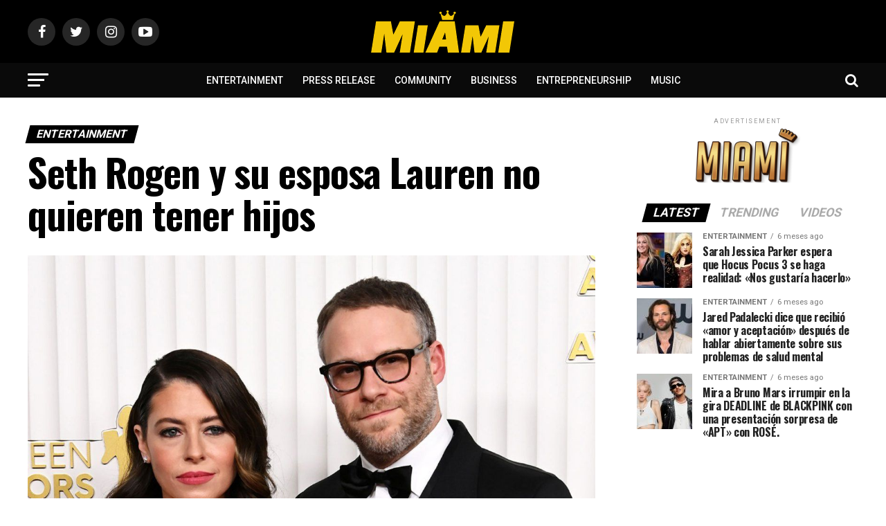

--- FILE ---
content_type: text/html; charset=UTF-8
request_url: https://miamicelebrities.com/seth-rogen-y-su-esposa-lauren-no-quieren-tener-hijos/
body_size: 25764
content:
<!DOCTYPE html>
<html lang="es">
<head>
<meta charset="UTF-8" >
<meta name="viewport" id="viewport" content="width=device-width, initial-scale=1.0, maximum-scale=1.0, minimum-scale=1.0, user-scalable=no" />
<link rel="pingback" href="https://miamicelebrities.com/xmlrpc.php" />
<meta property="og:type" content="article" />
					<meta property="og:image" content="https://miamicelebrities.com/wp-content/uploads/2023/03/Seth-Rogen-Opened-Up-About-How-Not-Having-Kids-With-Wife-Lauren-Miller-1-1000x600.jpg" />
		<meta name="twitter:image" content="https://miamicelebrities.com/wp-content/uploads/2023/03/Seth-Rogen-Opened-Up-About-How-Not-Having-Kids-With-Wife-Lauren-Miller-1-1000x600.jpg" />
	<meta property="og:url" content="https://miamicelebrities.com/seth-rogen-y-su-esposa-lauren-no-quieren-tener-hijos/" />
<meta property="og:title" content="Seth Rogen y su esposa Lauren no quieren tener hijos" />
<meta property="og:description" content="El nominado al Globo de Oro, Seth Rogen, explicó que la elección de él y su esposa Lauren Miller Rogen de no tener hijos «me ha ayudado a tener éxito«, ya que apareció la semana pasada en el podcast Diary of a CEO with Steven Bartlett. «Hay una gran cosa que no estoy haciendo&#8230; que [&hellip;]" />
<meta name="twitter:card" content="summary">
<meta name="twitter:url" content="https://miamicelebrities.com/seth-rogen-y-su-esposa-lauren-no-quieren-tener-hijos/">
<meta name="twitter:title" content="Seth Rogen y su esposa Lauren no quieren tener hijos">
<meta name="twitter:description" content="El nominado al Globo de Oro, Seth Rogen, explicó que la elección de él y su esposa Lauren Miller Rogen de no tener hijos «me ha ayudado a tener éxito«, ya que apareció la semana pasada en el podcast Diary of a CEO with Steven Bartlett. «Hay una gran cosa que no estoy haciendo&#8230; que [&hellip;]">
<title>Seth Rogen y su esposa Lauren no quieren tener hijos &#8211; Miami Celebrities</title>
<meta name='robots' content='max-image-preview:large' />
<link rel='dns-prefetch' href='//www.googletagmanager.com' />
<link rel='dns-prefetch' href='//fonts.googleapis.com' />
<link rel='dns-prefetch' href='//pagead2.googlesyndication.com' />
<link rel="alternate" type="application/rss+xml" title="Miami Celebrities &raquo; Feed" href="https://miamicelebrities.com/feed/" />
<link rel="alternate" type="application/rss+xml" title="Miami Celebrities &raquo; Feed de los comentarios" href="https://miamicelebrities.com/comments/feed/" />
<link rel="alternate" title="oEmbed (JSON)" type="application/json+oembed" href="https://miamicelebrities.com/wp-json/oembed/1.0/embed?url=https%3A%2F%2Fmiamicelebrities.com%2Fseth-rogen-y-su-esposa-lauren-no-quieren-tener-hijos%2F" />
<link rel="alternate" title="oEmbed (XML)" type="text/xml+oembed" href="https://miamicelebrities.com/wp-json/oembed/1.0/embed?url=https%3A%2F%2Fmiamicelebrities.com%2Fseth-rogen-y-su-esposa-lauren-no-quieren-tener-hijos%2F&#038;format=xml" />
<style id='wp-img-auto-sizes-contain-inline-css' type='text/css'>
img:is([sizes=auto i],[sizes^="auto," i]){contain-intrinsic-size:3000px 1500px}
/*# sourceURL=wp-img-auto-sizes-contain-inline-css */
</style>
<style id='wp-block-paragraph-inline-css' type='text/css'>
.is-small-text{font-size:.875em}.is-regular-text{font-size:1em}.is-large-text{font-size:2.25em}.is-larger-text{font-size:3em}.has-drop-cap:not(:focus):first-letter{float:left;font-size:8.4em;font-style:normal;font-weight:100;line-height:.68;margin:.05em .1em 0 0;text-transform:uppercase}body.rtl .has-drop-cap:not(:focus):first-letter{float:none;margin-left:.1em}p.has-drop-cap.has-background{overflow:hidden}:root :where(p.has-background){padding:1.25em 2.375em}:where(p.has-text-color:not(.has-link-color)) a{color:inherit}p.has-text-align-left[style*="writing-mode:vertical-lr"],p.has-text-align-right[style*="writing-mode:vertical-rl"]{rotate:180deg}
/*# sourceURL=https://miamicelebrities.com/wp-includes/blocks/paragraph/style.min.css */
</style>
<style id='wp-emoji-styles-inline-css' type='text/css'>

	img.wp-smiley, img.emoji {
		display: inline !important;
		border: none !important;
		box-shadow: none !important;
		height: 1em !important;
		width: 1em !important;
		margin: 0 0.07em !important;
		vertical-align: -0.1em !important;
		background: none !important;
		padding: 0 !important;
	}
/*# sourceURL=wp-emoji-styles-inline-css */
</style>
<style id='wp-block-library-inline-css' type='text/css'>
:root{--wp-block-synced-color:#7a00df;--wp-block-synced-color--rgb:122,0,223;--wp-bound-block-color:var(--wp-block-synced-color);--wp-editor-canvas-background:#ddd;--wp-admin-theme-color:#007cba;--wp-admin-theme-color--rgb:0,124,186;--wp-admin-theme-color-darker-10:#006ba1;--wp-admin-theme-color-darker-10--rgb:0,107,160.5;--wp-admin-theme-color-darker-20:#005a87;--wp-admin-theme-color-darker-20--rgb:0,90,135;--wp-admin-border-width-focus:2px}@media (min-resolution:192dpi){:root{--wp-admin-border-width-focus:1.5px}}.wp-element-button{cursor:pointer}:root .has-very-light-gray-background-color{background-color:#eee}:root .has-very-dark-gray-background-color{background-color:#313131}:root .has-very-light-gray-color{color:#eee}:root .has-very-dark-gray-color{color:#313131}:root .has-vivid-green-cyan-to-vivid-cyan-blue-gradient-background{background:linear-gradient(135deg,#00d084,#0693e3)}:root .has-purple-crush-gradient-background{background:linear-gradient(135deg,#34e2e4,#4721fb 50%,#ab1dfe)}:root .has-hazy-dawn-gradient-background{background:linear-gradient(135deg,#faaca8,#dad0ec)}:root .has-subdued-olive-gradient-background{background:linear-gradient(135deg,#fafae1,#67a671)}:root .has-atomic-cream-gradient-background{background:linear-gradient(135deg,#fdd79a,#004a59)}:root .has-nightshade-gradient-background{background:linear-gradient(135deg,#330968,#31cdcf)}:root .has-midnight-gradient-background{background:linear-gradient(135deg,#020381,#2874fc)}:root{--wp--preset--font-size--normal:16px;--wp--preset--font-size--huge:42px}.has-regular-font-size{font-size:1em}.has-larger-font-size{font-size:2.625em}.has-normal-font-size{font-size:var(--wp--preset--font-size--normal)}.has-huge-font-size{font-size:var(--wp--preset--font-size--huge)}.has-text-align-center{text-align:center}.has-text-align-left{text-align:left}.has-text-align-right{text-align:right}.has-fit-text{white-space:nowrap!important}#end-resizable-editor-section{display:none}.aligncenter{clear:both}.items-justified-left{justify-content:flex-start}.items-justified-center{justify-content:center}.items-justified-right{justify-content:flex-end}.items-justified-space-between{justify-content:space-between}.screen-reader-text{border:0;clip-path:inset(50%);height:1px;margin:-1px;overflow:hidden;padding:0;position:absolute;width:1px;word-wrap:normal!important}.screen-reader-text:focus{background-color:#ddd;clip-path:none;color:#444;display:block;font-size:1em;height:auto;left:5px;line-height:normal;padding:15px 23px 14px;text-decoration:none;top:5px;width:auto;z-index:100000}html :where(.has-border-color){border-style:solid}html :where([style*=border-top-color]){border-top-style:solid}html :where([style*=border-right-color]){border-right-style:solid}html :where([style*=border-bottom-color]){border-bottom-style:solid}html :where([style*=border-left-color]){border-left-style:solid}html :where([style*=border-width]){border-style:solid}html :where([style*=border-top-width]){border-top-style:solid}html :where([style*=border-right-width]){border-right-style:solid}html :where([style*=border-bottom-width]){border-bottom-style:solid}html :where([style*=border-left-width]){border-left-style:solid}html :where(img[class*=wp-image-]){height:auto;max-width:100%}:where(figure){margin:0 0 1em}html :where(.is-position-sticky){--wp-admin--admin-bar--position-offset:var(--wp-admin--admin-bar--height,0px)}@media screen and (max-width:600px){html :where(.is-position-sticky){--wp-admin--admin-bar--position-offset:0px}}

/*# sourceURL=wp-block-library-inline-css */
</style><style id='global-styles-inline-css' type='text/css'>
:root{--wp--preset--aspect-ratio--square: 1;--wp--preset--aspect-ratio--4-3: 4/3;--wp--preset--aspect-ratio--3-4: 3/4;--wp--preset--aspect-ratio--3-2: 3/2;--wp--preset--aspect-ratio--2-3: 2/3;--wp--preset--aspect-ratio--16-9: 16/9;--wp--preset--aspect-ratio--9-16: 9/16;--wp--preset--color--black: #000000;--wp--preset--color--cyan-bluish-gray: #abb8c3;--wp--preset--color--white: #ffffff;--wp--preset--color--pale-pink: #f78da7;--wp--preset--color--vivid-red: #cf2e2e;--wp--preset--color--luminous-vivid-orange: #ff6900;--wp--preset--color--luminous-vivid-amber: #fcb900;--wp--preset--color--light-green-cyan: #7bdcb5;--wp--preset--color--vivid-green-cyan: #00d084;--wp--preset--color--pale-cyan-blue: #8ed1fc;--wp--preset--color--vivid-cyan-blue: #0693e3;--wp--preset--color--vivid-purple: #9b51e0;--wp--preset--color--: #444;--wp--preset--gradient--vivid-cyan-blue-to-vivid-purple: linear-gradient(135deg,rgb(6,147,227) 0%,rgb(155,81,224) 100%);--wp--preset--gradient--light-green-cyan-to-vivid-green-cyan: linear-gradient(135deg,rgb(122,220,180) 0%,rgb(0,208,130) 100%);--wp--preset--gradient--luminous-vivid-amber-to-luminous-vivid-orange: linear-gradient(135deg,rgb(252,185,0) 0%,rgb(255,105,0) 100%);--wp--preset--gradient--luminous-vivid-orange-to-vivid-red: linear-gradient(135deg,rgb(255,105,0) 0%,rgb(207,46,46) 100%);--wp--preset--gradient--very-light-gray-to-cyan-bluish-gray: linear-gradient(135deg,rgb(238,238,238) 0%,rgb(169,184,195) 100%);--wp--preset--gradient--cool-to-warm-spectrum: linear-gradient(135deg,rgb(74,234,220) 0%,rgb(151,120,209) 20%,rgb(207,42,186) 40%,rgb(238,44,130) 60%,rgb(251,105,98) 80%,rgb(254,248,76) 100%);--wp--preset--gradient--blush-light-purple: linear-gradient(135deg,rgb(255,206,236) 0%,rgb(152,150,240) 100%);--wp--preset--gradient--blush-bordeaux: linear-gradient(135deg,rgb(254,205,165) 0%,rgb(254,45,45) 50%,rgb(107,0,62) 100%);--wp--preset--gradient--luminous-dusk: linear-gradient(135deg,rgb(255,203,112) 0%,rgb(199,81,192) 50%,rgb(65,88,208) 100%);--wp--preset--gradient--pale-ocean: linear-gradient(135deg,rgb(255,245,203) 0%,rgb(182,227,212) 50%,rgb(51,167,181) 100%);--wp--preset--gradient--electric-grass: linear-gradient(135deg,rgb(202,248,128) 0%,rgb(113,206,126) 100%);--wp--preset--gradient--midnight: linear-gradient(135deg,rgb(2,3,129) 0%,rgb(40,116,252) 100%);--wp--preset--font-size--small: 13px;--wp--preset--font-size--medium: 20px;--wp--preset--font-size--large: 36px;--wp--preset--font-size--x-large: 42px;--wp--preset--spacing--20: 0.44rem;--wp--preset--spacing--30: 0.67rem;--wp--preset--spacing--40: 1rem;--wp--preset--spacing--50: 1.5rem;--wp--preset--spacing--60: 2.25rem;--wp--preset--spacing--70: 3.38rem;--wp--preset--spacing--80: 5.06rem;--wp--preset--shadow--natural: 6px 6px 9px rgba(0, 0, 0, 0.2);--wp--preset--shadow--deep: 12px 12px 50px rgba(0, 0, 0, 0.4);--wp--preset--shadow--sharp: 6px 6px 0px rgba(0, 0, 0, 0.2);--wp--preset--shadow--outlined: 6px 6px 0px -3px rgb(255, 255, 255), 6px 6px rgb(0, 0, 0);--wp--preset--shadow--crisp: 6px 6px 0px rgb(0, 0, 0);}:where(.is-layout-flex){gap: 0.5em;}:where(.is-layout-grid){gap: 0.5em;}body .is-layout-flex{display: flex;}.is-layout-flex{flex-wrap: wrap;align-items: center;}.is-layout-flex > :is(*, div){margin: 0;}body .is-layout-grid{display: grid;}.is-layout-grid > :is(*, div){margin: 0;}:where(.wp-block-columns.is-layout-flex){gap: 2em;}:where(.wp-block-columns.is-layout-grid){gap: 2em;}:where(.wp-block-post-template.is-layout-flex){gap: 1.25em;}:where(.wp-block-post-template.is-layout-grid){gap: 1.25em;}.has-black-color{color: var(--wp--preset--color--black) !important;}.has-cyan-bluish-gray-color{color: var(--wp--preset--color--cyan-bluish-gray) !important;}.has-white-color{color: var(--wp--preset--color--white) !important;}.has-pale-pink-color{color: var(--wp--preset--color--pale-pink) !important;}.has-vivid-red-color{color: var(--wp--preset--color--vivid-red) !important;}.has-luminous-vivid-orange-color{color: var(--wp--preset--color--luminous-vivid-orange) !important;}.has-luminous-vivid-amber-color{color: var(--wp--preset--color--luminous-vivid-amber) !important;}.has-light-green-cyan-color{color: var(--wp--preset--color--light-green-cyan) !important;}.has-vivid-green-cyan-color{color: var(--wp--preset--color--vivid-green-cyan) !important;}.has-pale-cyan-blue-color{color: var(--wp--preset--color--pale-cyan-blue) !important;}.has-vivid-cyan-blue-color{color: var(--wp--preset--color--vivid-cyan-blue) !important;}.has-vivid-purple-color{color: var(--wp--preset--color--vivid-purple) !important;}.has-black-background-color{background-color: var(--wp--preset--color--black) !important;}.has-cyan-bluish-gray-background-color{background-color: var(--wp--preset--color--cyan-bluish-gray) !important;}.has-white-background-color{background-color: var(--wp--preset--color--white) !important;}.has-pale-pink-background-color{background-color: var(--wp--preset--color--pale-pink) !important;}.has-vivid-red-background-color{background-color: var(--wp--preset--color--vivid-red) !important;}.has-luminous-vivid-orange-background-color{background-color: var(--wp--preset--color--luminous-vivid-orange) !important;}.has-luminous-vivid-amber-background-color{background-color: var(--wp--preset--color--luminous-vivid-amber) !important;}.has-light-green-cyan-background-color{background-color: var(--wp--preset--color--light-green-cyan) !important;}.has-vivid-green-cyan-background-color{background-color: var(--wp--preset--color--vivid-green-cyan) !important;}.has-pale-cyan-blue-background-color{background-color: var(--wp--preset--color--pale-cyan-blue) !important;}.has-vivid-cyan-blue-background-color{background-color: var(--wp--preset--color--vivid-cyan-blue) !important;}.has-vivid-purple-background-color{background-color: var(--wp--preset--color--vivid-purple) !important;}.has-black-border-color{border-color: var(--wp--preset--color--black) !important;}.has-cyan-bluish-gray-border-color{border-color: var(--wp--preset--color--cyan-bluish-gray) !important;}.has-white-border-color{border-color: var(--wp--preset--color--white) !important;}.has-pale-pink-border-color{border-color: var(--wp--preset--color--pale-pink) !important;}.has-vivid-red-border-color{border-color: var(--wp--preset--color--vivid-red) !important;}.has-luminous-vivid-orange-border-color{border-color: var(--wp--preset--color--luminous-vivid-orange) !important;}.has-luminous-vivid-amber-border-color{border-color: var(--wp--preset--color--luminous-vivid-amber) !important;}.has-light-green-cyan-border-color{border-color: var(--wp--preset--color--light-green-cyan) !important;}.has-vivid-green-cyan-border-color{border-color: var(--wp--preset--color--vivid-green-cyan) !important;}.has-pale-cyan-blue-border-color{border-color: var(--wp--preset--color--pale-cyan-blue) !important;}.has-vivid-cyan-blue-border-color{border-color: var(--wp--preset--color--vivid-cyan-blue) !important;}.has-vivid-purple-border-color{border-color: var(--wp--preset--color--vivid-purple) !important;}.has-vivid-cyan-blue-to-vivid-purple-gradient-background{background: var(--wp--preset--gradient--vivid-cyan-blue-to-vivid-purple) !important;}.has-light-green-cyan-to-vivid-green-cyan-gradient-background{background: var(--wp--preset--gradient--light-green-cyan-to-vivid-green-cyan) !important;}.has-luminous-vivid-amber-to-luminous-vivid-orange-gradient-background{background: var(--wp--preset--gradient--luminous-vivid-amber-to-luminous-vivid-orange) !important;}.has-luminous-vivid-orange-to-vivid-red-gradient-background{background: var(--wp--preset--gradient--luminous-vivid-orange-to-vivid-red) !important;}.has-very-light-gray-to-cyan-bluish-gray-gradient-background{background: var(--wp--preset--gradient--very-light-gray-to-cyan-bluish-gray) !important;}.has-cool-to-warm-spectrum-gradient-background{background: var(--wp--preset--gradient--cool-to-warm-spectrum) !important;}.has-blush-light-purple-gradient-background{background: var(--wp--preset--gradient--blush-light-purple) !important;}.has-blush-bordeaux-gradient-background{background: var(--wp--preset--gradient--blush-bordeaux) !important;}.has-luminous-dusk-gradient-background{background: var(--wp--preset--gradient--luminous-dusk) !important;}.has-pale-ocean-gradient-background{background: var(--wp--preset--gradient--pale-ocean) !important;}.has-electric-grass-gradient-background{background: var(--wp--preset--gradient--electric-grass) !important;}.has-midnight-gradient-background{background: var(--wp--preset--gradient--midnight) !important;}.has-small-font-size{font-size: var(--wp--preset--font-size--small) !important;}.has-medium-font-size{font-size: var(--wp--preset--font-size--medium) !important;}.has-large-font-size{font-size: var(--wp--preset--font-size--large) !important;}.has-x-large-font-size{font-size: var(--wp--preset--font-size--x-large) !important;}
/*# sourceURL=global-styles-inline-css */
</style>

<style id='classic-theme-styles-inline-css' type='text/css'>
/*! This file is auto-generated */
.wp-block-button__link{color:#fff;background-color:#32373c;border-radius:9999px;box-shadow:none;text-decoration:none;padding:calc(.667em + 2px) calc(1.333em + 2px);font-size:1.125em}.wp-block-file__button{background:#32373c;color:#fff;text-decoration:none}
/*# sourceURL=/wp-includes/css/classic-themes.min.css */
</style>
<link rel='stylesheet' id='mvp-custom-style-css' href='https://miamicelebrities.com/wp-content/themes/zox-news/style.css?ver=6.9' type='text/css' media='all' />
<style id='mvp-custom-style-inline-css' type='text/css'>


#mvp-wallpaper {
	background: url() no-repeat 50% 0;
	}

#mvp-foot-copy a {
	color: #ffc900;
	}

#mvp-content-main p a,
.mvp-post-add-main p a {
	box-shadow: inset 0 -4px 0 #ffc900;
	}

#mvp-content-main p a:hover,
.mvp-post-add-main p a:hover {
	background: #ffc900;
	}

a,
a:visited,
.post-info-name a,
.woocommerce .woocommerce-breadcrumb a {
	color: #000000;
	}

#mvp-side-wrap a:hover {
	color: #000000;
	}

.mvp-fly-top:hover,
.mvp-vid-box-wrap,
ul.mvp-soc-mob-list li.mvp-soc-mob-com {
	background: #ffc900;
	}

nav.mvp-fly-nav-menu ul li.menu-item-has-children:after,
.mvp-feat1-left-wrap span.mvp-cd-cat,
.mvp-widget-feat1-top-story span.mvp-cd-cat,
.mvp-widget-feat2-left-cont span.mvp-cd-cat,
.mvp-widget-dark-feat span.mvp-cd-cat,
.mvp-widget-dark-sub span.mvp-cd-cat,
.mvp-vid-wide-text span.mvp-cd-cat,
.mvp-feat2-top-text span.mvp-cd-cat,
.mvp-feat3-main-story span.mvp-cd-cat,
.mvp-feat3-sub-text span.mvp-cd-cat,
.mvp-feat4-main-text span.mvp-cd-cat,
.woocommerce-message:before,
.woocommerce-info:before,
.woocommerce-message:before {
	color: #ffc900;
	}

#searchform input,
.mvp-authors-name {
	border-bottom: 1px solid #ffc900;
	}

.mvp-fly-top:hover {
	border-top: 1px solid #ffc900;
	border-left: 1px solid #ffc900;
	border-bottom: 1px solid #ffc900;
	}

.woocommerce .widget_price_filter .ui-slider .ui-slider-handle,
.woocommerce #respond input#submit.alt,
.woocommerce a.button.alt,
.woocommerce button.button.alt,
.woocommerce input.button.alt,
.woocommerce #respond input#submit.alt:hover,
.woocommerce a.button.alt:hover,
.woocommerce button.button.alt:hover,
.woocommerce input.button.alt:hover {
	background-color: #ffc900;
	}

.woocommerce-error,
.woocommerce-info,
.woocommerce-message {
	border-top-color: #ffc900;
	}

ul.mvp-feat1-list-buts li.active span.mvp-feat1-list-but,
span.mvp-widget-home-title,
span.mvp-post-cat,
span.mvp-feat1-pop-head {
	background: #000000;
	}

.woocommerce span.onsale {
	background-color: #000000;
	}

.mvp-widget-feat2-side-more-but,
.woocommerce .star-rating span:before,
span.mvp-prev-next-label,
.mvp-cat-date-wrap .sticky {
	color: #000000 !important;
	}

#mvp-main-nav-top,
#mvp-fly-wrap,
.mvp-soc-mob-right,
#mvp-main-nav-small-cont {
	background: #000000;
	}

#mvp-main-nav-small .mvp-fly-but-wrap span,
#mvp-main-nav-small .mvp-search-but-wrap span,
.mvp-nav-top-left .mvp-fly-but-wrap span,
#mvp-fly-wrap .mvp-fly-but-wrap span {
	background: #ffffff;
	}

.mvp-nav-top-right .mvp-nav-search-but,
span.mvp-fly-soc-head,
.mvp-soc-mob-right i,
#mvp-main-nav-small span.mvp-nav-search-but,
#mvp-main-nav-small .mvp-nav-menu ul li a  {
	color: #ffffff;
	}

#mvp-main-nav-small .mvp-nav-menu ul li.menu-item-has-children a:after {
	border-color: #ffffff transparent transparent transparent;
	}

#mvp-nav-top-wrap span.mvp-nav-search-but:hover,
#mvp-main-nav-small span.mvp-nav-search-but:hover {
	color: #ffc900;
	}

#mvp-nav-top-wrap .mvp-fly-but-wrap:hover span,
#mvp-main-nav-small .mvp-fly-but-wrap:hover span,
span.mvp-woo-cart-num:hover {
	background: #ffc900;
	}

#mvp-main-nav-bot-cont {
	background: #0a0a0a;
	}

#mvp-nav-bot-wrap .mvp-fly-but-wrap span,
#mvp-nav-bot-wrap .mvp-search-but-wrap span {
	background: #ffffff;
	}

#mvp-nav-bot-wrap span.mvp-nav-search-but,
#mvp-nav-bot-wrap .mvp-nav-menu ul li a {
	color: #ffffff;
	}

#mvp-nav-bot-wrap .mvp-nav-menu ul li.menu-item-has-children a:after {
	border-color: #ffffff transparent transparent transparent;
	}

.mvp-nav-menu ul li:hover a {
	border-bottom: 5px solid #ffc900;
	}

#mvp-nav-bot-wrap .mvp-fly-but-wrap:hover span {
	background: #ffc900;
	}

#mvp-nav-bot-wrap span.mvp-nav-search-but:hover {
	color: #ffc900;
	}

body,
.mvp-feat1-feat-text p,
.mvp-feat2-top-text p,
.mvp-feat3-main-text p,
.mvp-feat3-sub-text p,
#searchform input,
.mvp-author-info-text,
span.mvp-post-excerpt,
.mvp-nav-menu ul li ul.sub-menu li a,
nav.mvp-fly-nav-menu ul li a,
.mvp-ad-label,
span.mvp-feat-caption,
.mvp-post-tags a,
.mvp-post-tags a:visited,
span.mvp-author-box-name a,
#mvp-author-box-text p,
.mvp-post-gallery-text p,
ul.mvp-soc-mob-list li span,
#comments,
h3#reply-title,
h2.comments,
#mvp-foot-copy p,
span.mvp-fly-soc-head,
.mvp-post-tags-header,
span.mvp-prev-next-label,
span.mvp-post-add-link-but,
#mvp-comments-button a,
#mvp-comments-button span.mvp-comment-but-text,
.woocommerce ul.product_list_widget span.product-title,
.woocommerce ul.product_list_widget li a,
.woocommerce #reviews #comments ol.commentlist li .comment-text p.meta,
.woocommerce div.product p.price,
.woocommerce div.product p.price ins,
.woocommerce div.product p.price del,
.woocommerce ul.products li.product .price del,
.woocommerce ul.products li.product .price ins,
.woocommerce ul.products li.product .price,
.woocommerce #respond input#submit,
.woocommerce a.button,
.woocommerce button.button,
.woocommerce input.button,
.woocommerce .widget_price_filter .price_slider_amount .button,
.woocommerce span.onsale,
.woocommerce-review-link,
#woo-content p.woocommerce-result-count,
.woocommerce div.product .woocommerce-tabs ul.tabs li a,
a.mvp-inf-more-but,
span.mvp-cont-read-but,
span.mvp-cd-cat,
span.mvp-cd-date,
.mvp-feat4-main-text p,
span.mvp-woo-cart-num,
span.mvp-widget-home-title2,
.wp-caption,
#mvp-content-main p.wp-caption-text,
.gallery-caption,
.mvp-post-add-main p.wp-caption-text,
#bbpress-forums,
#bbpress-forums p,
.protected-post-form input,
#mvp-feat6-text p {
	font-family: 'Roboto', sans-serif;
	}

.mvp-blog-story-text p,
span.mvp-author-page-desc,
#mvp-404 p,
.mvp-widget-feat1-bot-text p,
.mvp-widget-feat2-left-text p,
.mvp-flex-story-text p,
.mvp-search-text p,
#mvp-content-main p,
.mvp-post-add-main p,
#mvp-content-main ul li,
#mvp-content-main ol li,
.rwp-summary,
.rwp-u-review__comment,
.mvp-feat5-mid-main-text p,
.mvp-feat5-small-main-text p,
#mvp-content-main .wp-block-button__link,
.wp-block-audio figcaption,
.wp-block-video figcaption,
.wp-block-embed figcaption,
.wp-block-verse pre,
pre.wp-block-verse {
	font-family: 'PT Serif', sans-serif;
	}

.mvp-nav-menu ul li a,
#mvp-foot-menu ul li a {
	font-family: 'Roboto', sans-serif;
	}


.mvp-feat1-sub-text h2,
.mvp-feat1-pop-text h2,
.mvp-feat1-list-text h2,
.mvp-widget-feat1-top-text h2,
.mvp-widget-feat1-bot-text h2,
.mvp-widget-dark-feat-text h2,
.mvp-widget-dark-sub-text h2,
.mvp-widget-feat2-left-text h2,
.mvp-widget-feat2-right-text h2,
.mvp-blog-story-text h2,
.mvp-flex-story-text h2,
.mvp-vid-wide-more-text p,
.mvp-prev-next-text p,
.mvp-related-text,
.mvp-post-more-text p,
h2.mvp-authors-latest a,
.mvp-feat2-bot-text h2,
.mvp-feat3-sub-text h2,
.mvp-feat3-main-text h2,
.mvp-feat4-main-text h2,
.mvp-feat5-text h2,
.mvp-feat5-mid-main-text h2,
.mvp-feat5-small-main-text h2,
.mvp-feat5-mid-sub-text h2,
#mvp-feat6-text h2,
.alp-related-posts-wrapper .alp-related-post .post-title {
	font-family: 'Oswald', sans-serif;
	}

.mvp-feat2-top-text h2,
.mvp-feat1-feat-text h2,
h1.mvp-post-title,
h1.mvp-post-title-wide,
.mvp-drop-nav-title h4,
#mvp-content-main blockquote p,
.mvp-post-add-main blockquote p,
#mvp-content-main p.has-large-font-size,
#mvp-404 h1,
#woo-content h1.page-title,
.woocommerce div.product .product_title,
.woocommerce ul.products li.product h3,
.alp-related-posts .current .post-title {
	font-family: 'Oswald', sans-serif;
	}

span.mvp-feat1-pop-head,
.mvp-feat1-pop-text:before,
span.mvp-feat1-list-but,
span.mvp-widget-home-title,
.mvp-widget-feat2-side-more,
span.mvp-post-cat,
span.mvp-page-head,
h1.mvp-author-top-head,
.mvp-authors-name,
#mvp-content-main h1,
#mvp-content-main h2,
#mvp-content-main h3,
#mvp-content-main h4,
#mvp-content-main h5,
#mvp-content-main h6,
.woocommerce .related h2,
.woocommerce div.product .woocommerce-tabs .panel h2,
.woocommerce div.product .product_title,
.mvp-feat5-side-list .mvp-feat1-list-img:after {
	font-family: 'Roboto', sans-serif;
	}

	

	.mvp-nav-links {
		display: none;
		}
		

	.mvp-alp-side {
		display: none;
	}
	.mvp-alp-soc-reg {
		display: block;
	}
	.mvp-auto-post-grid {
		grid-template-columns: minmax(0, auto) 320px;
		grid-column-gap: 60px;
	}
	@media screen and (max-width: 1199px) {
		.mvp-auto-post-grid {
			grid-column-gap: 30px;
		}
	}
		

	.alp-advert {
		display: none;
	}
	.alp-related-posts-wrapper .alp-related-posts .current {
		margin: 0 0 10px;
	}
		
/*# sourceURL=mvp-custom-style-inline-css */
</style>
<link rel='stylesheet' id='mvp-reset-css' href='https://miamicelebrities.com/wp-content/themes/zox-news/css/reset.css?ver=6.9' type='text/css' media='all' />
<link rel='stylesheet' id='fontawesome-css' href='https://miamicelebrities.com/wp-content/themes/zox-news/font-awesome/css/font-awesome.css?ver=6.9' type='text/css' media='all' />
<link rel='stylesheet' id='mvp-fonts-css' href='//fonts.googleapis.com/css?family=Roboto%3A300%2C400%2C700%2C900%7COswald%3A400%2C700%7CAdvent+Pro%3A700%7COpen+Sans%3A700%7CAnton%3A400Oswald%3A100%2C200%2C300%2C400%2C500%2C600%2C700%2C800%2C900%7COswald%3A100%2C200%2C300%2C400%2C500%2C600%2C700%2C800%2C900%7CRoboto%3A100%2C200%2C300%2C400%2C500%2C600%2C700%2C800%2C900%7CRoboto%3A100%2C200%2C300%2C400%2C500%2C600%2C700%2C800%2C900%7CPT+Serif%3A100%2C200%2C300%2C400%2C500%2C600%2C700%2C800%2C900%7CRoboto%3A100%2C200%2C300%2C400%2C500%2C600%2C700%2C800%2C900%26subset%3Dlatin%2Clatin-ext%2Ccyrillic%2Ccyrillic-ext%2Cgreek-ext%2Cgreek%2Cvietnamese' type='text/css' media='all' />
<link rel='stylesheet' id='mvp-media-queries-css' href='https://miamicelebrities.com/wp-content/themes/zox-news/css/media-queries.css?ver=6.9' type='text/css' media='all' />
<script type="text/javascript" src="https://miamicelebrities.com/wp-includes/js/jquery/jquery.min.js?ver=3.7.1" id="jquery-core-js"></script>
<script type="text/javascript" src="https://miamicelebrities.com/wp-includes/js/jquery/jquery-migrate.min.js?ver=3.4.1" id="jquery-migrate-js"></script>

<!-- Fragmento de código de la etiqueta de Google (gtag.js) añadida por Site Kit -->
<!-- Fragmento de código de Google Analytics añadido por Site Kit -->
<script type="text/javascript" src="https://www.googletagmanager.com/gtag/js?id=G-LGRWRGF7C2" id="google_gtagjs-js" async></script>
<script type="text/javascript" id="google_gtagjs-js-after">
/* <![CDATA[ */
window.dataLayer = window.dataLayer || [];function gtag(){dataLayer.push(arguments);}
gtag("set","linker",{"domains":["miamicelebrities.com"]});
gtag("js", new Date());
gtag("set", "developer_id.dZTNiMT", true);
gtag("config", "G-LGRWRGF7C2");
//# sourceURL=google_gtagjs-js-after
/* ]]> */
</script>
<link rel="https://api.w.org/" href="https://miamicelebrities.com/wp-json/" /><link rel="alternate" title="JSON" type="application/json" href="https://miamicelebrities.com/wp-json/wp/v2/posts/7512" /><link rel="EditURI" type="application/rsd+xml" title="RSD" href="https://miamicelebrities.com/xmlrpc.php?rsd" />
<meta name="generator" content="WordPress 6.9" />
<link rel="canonical" href="https://miamicelebrities.com/seth-rogen-y-su-esposa-lauren-no-quieren-tener-hijos/" />
<link rel='shortlink' href='https://miamicelebrities.com/?p=7512' />
<meta name="generator" content="Site Kit by Google 1.170.0" />
<!-- Metaetiquetas de Google AdSense añadidas por Site Kit -->
<meta name="google-adsense-platform-account" content="ca-host-pub-2644536267352236">
<meta name="google-adsense-platform-domain" content="sitekit.withgoogle.com">
<!-- Acabar con las metaetiquetas de Google AdSense añadidas por Site Kit -->

<!-- Fragmento de código de Google Adsense añadido por Site Kit -->
<script type="text/javascript" async="async" src="https://pagead2.googlesyndication.com/pagead/js/adsbygoogle.js?client=ca-pub-6548783842623518&amp;host=ca-host-pub-2644536267352236" crossorigin="anonymous"></script>

<!-- Final del fragmento de código de Google Adsense añadido por Site Kit -->
<link rel="icon" href="https://miamicelebrities.com/wp-content/uploads/2021/12/cropped-Miami-Celebrities_-Favicon-32x32.png" sizes="32x32" />
<link rel="icon" href="https://miamicelebrities.com/wp-content/uploads/2021/12/cropped-Miami-Celebrities_-Favicon-192x192.png" sizes="192x192" />
<link rel="apple-touch-icon" href="https://miamicelebrities.com/wp-content/uploads/2021/12/cropped-Miami-Celebrities_-Favicon-180x180.png" />
<meta name="msapplication-TileImage" content="https://miamicelebrities.com/wp-content/uploads/2021/12/cropped-Miami-Celebrities_-Favicon-270x270.png" />
</head>
<body class="wp-singular post-template-default single single-post postid-7512 single-format-standard wp-embed-responsive wp-theme-zox-news">
	<div id="mvp-fly-wrap">
	<div id="mvp-fly-menu-top" class="left relative">
		<div class="mvp-fly-top-out left relative">
			<div class="mvp-fly-top-in">
				<div id="mvp-fly-logo" class="left relative">
											<a href="https://miamicelebrities.com/"><img src="https://miamicelebrities.com/wp-content/uploads/2022/10/Miami-Celebrities_2.png" alt="Miami Celebrities" data-rjs="2" /></a>
									</div><!--mvp-fly-logo-->
			</div><!--mvp-fly-top-in-->
			<div class="mvp-fly-but-wrap mvp-fly-but-menu mvp-fly-but-click">
				<span></span>
				<span></span>
				<span></span>
				<span></span>
			</div><!--mvp-fly-but-wrap-->
		</div><!--mvp-fly-top-out-->
	</div><!--mvp-fly-menu-top-->
	<div id="mvp-fly-menu-wrap">
		<nav class="mvp-fly-nav-menu left relative">
			<div class="menu-secondary-menu-container"><ul id="menu-secondary-menu" class="menu"><li id="menu-item-1001" class="menu-item menu-item-type-taxonomy menu-item-object-category current-post-ancestor current-menu-parent current-post-parent menu-item-1001"><a href="https://miamicelebrities.com/category/entertainment/">Entertainment</a></li>
<li id="menu-item-1002" class="menu-item menu-item-type-taxonomy menu-item-object-category menu-item-1002"><a href="https://miamicelebrities.com/category/press-release/">Press Release</a></li>
<li id="menu-item-1003" class="menu-item menu-item-type-taxonomy menu-item-object-category menu-item-1003"><a href="https://miamicelebrities.com/category/community/">Community</a></li>
<li id="menu-item-1004" class="menu-item menu-item-type-taxonomy menu-item-object-category menu-item-1004"><a href="https://miamicelebrities.com/category/business/">Business</a></li>
<li id="menu-item-1005" class="menu-item menu-item-type-taxonomy menu-item-object-category menu-item-1005"><a href="https://miamicelebrities.com/category/entrepreneurship/">Entrepreneurship</a></li>
<li id="menu-item-1007" class="menu-item menu-item-type-taxonomy menu-item-object-category menu-item-1007"><a href="https://miamicelebrities.com/category/music/">Music</a></li>
</ul></div>		</nav>
	</div><!--mvp-fly-menu-wrap-->
	<div id="mvp-fly-soc-wrap">
		<span class="mvp-fly-soc-head">Connect with us</span>
		<ul class="mvp-fly-soc-list left relative">
							<li><a href="https://www.facebook.com/MiamiCelebrities" target="_blank" class="fa fa-facebook fa-2"></a></li>
										<li><a href="https://twitter.com/MiamiCelebs_" target="_blank" class="fa fa-twitter fa-2"></a></li>
													<li><a href="https://www.instagram.com/miamicelebrities/" target="_blank" class="fa fa-instagram fa-2"></a></li>
													<li><a href="https://www.youtube.com/c/MiamiCelebrities" target="_blank" class="fa fa-youtube-play fa-2"></a></li>
											</ul>
	</div><!--mvp-fly-soc-wrap-->
</div><!--mvp-fly-wrap-->	<div id="mvp-site" class="left relative">
		<div id="mvp-search-wrap">
			<div id="mvp-search-box">
				<form method="get" id="searchform" action="https://miamicelebrities.com/">
	<input type="text" name="s" id="s" value="Search" onfocus='if (this.value == "Search") { this.value = ""; }' onblur='if (this.value == "") { this.value = "Search"; }' />
	<input type="hidden" id="searchsubmit" value="Search" />
</form>			</div><!--mvp-search-box-->
			<div class="mvp-search-but-wrap mvp-search-click">
				<span></span>
				<span></span>
			</div><!--mvp-search-but-wrap-->
		</div><!--mvp-search-wrap-->
				<div id="mvp-site-wall" class="left relative">
						<div id="mvp-site-main" class="left relative">
			<header id="mvp-main-head-wrap" class="left relative">
									<nav id="mvp-main-nav-wrap" class="left relative">
						<div id="mvp-main-nav-top" class="left relative">
							<div class="mvp-main-box">
								<div id="mvp-nav-top-wrap" class="left relative">
									<div class="mvp-nav-top-right-out left relative">
										<div class="mvp-nav-top-right-in">
											<div class="mvp-nav-top-cont left relative">
												<div class="mvp-nav-top-left-out relative">
													<div class="mvp-nav-top-left">
														<div class="mvp-nav-soc-wrap">
																															<a href="https://www.facebook.com/MiamiCelebrities" target="_blank"><span class="mvp-nav-soc-but fa fa-facebook fa-2"></span></a>
																																														<a href="https://twitter.com/MiamiCelebs_" target="_blank"><span class="mvp-nav-soc-but fa fa-twitter fa-2"></span></a>
																																														<a href="https://www.instagram.com/miamicelebrities/" target="_blank"><span class="mvp-nav-soc-but fa fa-instagram fa-2"></span></a>
																																														<a href="https://www.youtube.com/c/MiamiCelebrities" target="_blank"><span class="mvp-nav-soc-but fa fa-youtube-play fa-2"></span></a>
																													</div><!--mvp-nav-soc-wrap-->
														<div class="mvp-fly-but-wrap mvp-fly-but-click left relative">
															<span></span>
															<span></span>
															<span></span>
															<span></span>
														</div><!--mvp-fly-but-wrap-->
													</div><!--mvp-nav-top-left-->
													<div class="mvp-nav-top-left-in">
														<div class="mvp-nav-top-mid left relative" itemscope itemtype="http://schema.org/Organization">
																															<a class="mvp-nav-logo-reg" itemprop="url" href="https://miamicelebrities.com/"><img itemprop="logo" src="https://miamicelebrities.com/wp-content/uploads/2022/10/Miami-Celebrities.png" alt="Miami Celebrities" data-rjs="2" /></a>
																																														<a class="mvp-nav-logo-small" href="https://miamicelebrities.com/"><img src="https://miamicelebrities.com/wp-content/uploads/2022/10/Miami-Celebrities_2.png" alt="Miami Celebrities" data-rjs="2" /></a>
																																														<h2 class="mvp-logo-title">Miami Celebrities</h2>
																																														<div class="mvp-drop-nav-title left">
																	<h4>Seth Rogen y su esposa Lauren no quieren tener hijos</h4>
																</div><!--mvp-drop-nav-title-->
																													</div><!--mvp-nav-top-mid-->
													</div><!--mvp-nav-top-left-in-->
												</div><!--mvp-nav-top-left-out-->
											</div><!--mvp-nav-top-cont-->
										</div><!--mvp-nav-top-right-in-->
										<div class="mvp-nav-top-right">
																						<span class="mvp-nav-search-but fa fa-search fa-2 mvp-search-click"></span>
										</div><!--mvp-nav-top-right-->
									</div><!--mvp-nav-top-right-out-->
								</div><!--mvp-nav-top-wrap-->
							</div><!--mvp-main-box-->
						</div><!--mvp-main-nav-top-->
						<div id="mvp-main-nav-bot" class="left relative">
							<div id="mvp-main-nav-bot-cont" class="left">
								<div class="mvp-main-box">
									<div id="mvp-nav-bot-wrap" class="left">
										<div class="mvp-nav-bot-right-out left">
											<div class="mvp-nav-bot-right-in">
												<div class="mvp-nav-bot-cont left">
													<div class="mvp-nav-bot-left-out">
														<div class="mvp-nav-bot-left left relative">
															<div class="mvp-fly-but-wrap mvp-fly-but-click left relative">
																<span></span>
																<span></span>
																<span></span>
																<span></span>
															</div><!--mvp-fly-but-wrap-->
														</div><!--mvp-nav-bot-left-->
														<div class="mvp-nav-bot-left-in">
															<div class="mvp-nav-menu left">
																<div class="menu-secondary-menu-container"><ul id="menu-secondary-menu-1" class="menu"><li class="menu-item menu-item-type-taxonomy menu-item-object-category current-post-ancestor current-menu-parent current-post-parent menu-item-1001 mvp-mega-dropdown"><a href="https://miamicelebrities.com/category/entertainment/">Entertainment</a><div class="mvp-mega-dropdown"><div class="mvp-main-box"><ul class="mvp-mega-list"><li><a href="https://miamicelebrities.com/sarah-jessica-parker-espera-que-hocus-pocus-3-se-haga-realidad-nos-gustaria-hacerlo/"><div class="mvp-mega-img"><img width="400" height="240" src="https://miamicelebrities.com/wp-content/uploads/2025/07/sarah-jessica-parker-hocus-pocus-400x240.jpg" class="attachment-mvp-mid-thumb size-mvp-mid-thumb wp-post-image" alt="" decoding="async" loading="lazy" srcset="https://miamicelebrities.com/wp-content/uploads/2025/07/sarah-jessica-parker-hocus-pocus-400x240.jpg 400w, https://miamicelebrities.com/wp-content/uploads/2025/07/sarah-jessica-parker-hocus-pocus-590x354.jpg 590w" sizes="auto, (max-width: 400px) 100vw, 400px" /></div><p>Sarah Jessica Parker espera que Hocus Pocus 3 se haga realidad: «Nos gustaría hacerlo»</p></a></li><li><a href="https://miamicelebrities.com/jared-padalecki-dice-que-recibio-amor-y-aceptacion-despues-de-hablar-abiertamente-sobre-sus-problemas-de-salud-mental/"><div class="mvp-mega-img"><img width="400" height="240" src="https://miamicelebrities.com/wp-content/uploads/2025/07/jared-padalecki-2000-906be830a0-400x240.jpg" class="attachment-mvp-mid-thumb size-mvp-mid-thumb wp-post-image" alt="" decoding="async" loading="lazy" srcset="https://miamicelebrities.com/wp-content/uploads/2025/07/jared-padalecki-2000-906be830a0-400x240.jpg 400w, https://miamicelebrities.com/wp-content/uploads/2025/07/jared-padalecki-2000-906be830a0-590x354.jpg 590w" sizes="auto, (max-width: 400px) 100vw, 400px" /></div><p>Jared Padalecki dice que recibió «amor y aceptación» después de hablar abiertamente sobre sus problemas de salud mental</p></a></li><li><a href="https://miamicelebrities.com/mira-a-bruno-mars-irrumpir-en-la-gira-deadline-de-blackpink-con-una-presentacion-sorpresa-de-apt-con-rose/"><div class="mvp-mega-img"><img width="400" height="240" src="https://miamicelebrities.com/wp-content/uploads/2025/07/02-ROSE-and-Bruno-Mars-John-V.-E-400x240.jpg" class="attachment-mvp-mid-thumb size-mvp-mid-thumb wp-post-image" alt="" decoding="async" loading="lazy" srcset="https://miamicelebrities.com/wp-content/uploads/2025/07/02-ROSE-and-Bruno-Mars-John-V.-E-400x240.jpg 400w, https://miamicelebrities.com/wp-content/uploads/2025/07/02-ROSE-and-Bruno-Mars-John-V.-E-590x354.jpg 590w" sizes="auto, (max-width: 400px) 100vw, 400px" /></div><p>Mira a Bruno Mars irrumpir en la gira DEADLINE de BLACKPINK con una presentación sorpresa de «APT» con ROSÉ.</p></a></li><li><a href="https://miamicelebrities.com/como-ver-en-directo-el-anuncio-de-las-nominaciones-al-emmy-2025/"><div class="mvp-mega-img"><img width="400" height="240" src="https://miamicelebrities.com/wp-content/uploads/2025/07/beyonce-bowl-netflix-special-24-400x240.jpg" class="attachment-mvp-mid-thumb size-mvp-mid-thumb wp-post-image" alt="" decoding="async" loading="lazy" srcset="https://miamicelebrities.com/wp-content/uploads/2025/07/beyonce-bowl-netflix-special-24-400x240.jpg 400w, https://miamicelebrities.com/wp-content/uploads/2025/07/beyonce-bowl-netflix-special-24-590x354.jpg 590w" sizes="auto, (max-width: 400px) 100vw, 400px" /></div><p>Cómo ver en directo el anuncio de las nominaciones al Emmy 2025</p></a></li><li><a href="https://miamicelebrities.com/el-baterista-de-pearl-jam-matt-cameron-dice-que-dejara-la-banda-despues-de-casi-30-anos/"><div class="mvp-mega-img"><img width="400" height="240" src="https://miamicelebrities.com/wp-content/uploads/2025/07/image-91-400x240.jpg" class="attachment-mvp-mid-thumb size-mvp-mid-thumb wp-post-image" alt="" decoding="async" loading="lazy" srcset="https://miamicelebrities.com/wp-content/uploads/2025/07/image-91-400x240.jpg 400w, https://miamicelebrities.com/wp-content/uploads/2025/07/image-91-1000x600.jpg 1000w, https://miamicelebrities.com/wp-content/uploads/2025/07/image-91-590x354.jpg 590w" sizes="auto, (max-width: 400px) 100vw, 400px" /></div><p>El baterista de Pearl Jam, Matt Cameron, dice que dejará la banda después de casi 30 años.</p></a></li></ul></div></div></li>
<li class="menu-item menu-item-type-taxonomy menu-item-object-category menu-item-1002 mvp-mega-dropdown"><a href="https://miamicelebrities.com/category/press-release/">Press Release</a><div class="mvp-mega-dropdown"><div class="mvp-main-box"><ul class="mvp-mega-list"><li><a href="https://miamicelebrities.com/manta-lo-mejor-de-la-comida-autentica-peruana-llega-a-wynwood/"><div class="mvp-mega-img"><img width="400" height="240" src="https://miamicelebrities.com/wp-content/uploads/2021/06/IMG-20210601-WA0000-1-400x240.jpg" class="attachment-mvp-mid-thumb size-mvp-mid-thumb wp-post-image" alt="" decoding="async" loading="lazy" srcset="https://miamicelebrities.com/wp-content/uploads/2021/06/IMG-20210601-WA0000-1-400x240.jpg 400w, https://miamicelebrities.com/wp-content/uploads/2021/06/IMG-20210601-WA0000-1-1000x600.jpg 1000w, https://miamicelebrities.com/wp-content/uploads/2021/06/IMG-20210601-WA0000-1-590x354.jpg 590w" sizes="auto, (max-width: 400px) 100vw, 400px" /></div><p>Manta: Lo Mejor De La Comida Auténtica Peruana Llega a Wynwood</p></a></li><li><a href="https://miamicelebrities.com/cmo-la-esperanza-busca-su-nueva-imagen/"><div class="mvp-mega-img"><img width="400" height="240" src="https://miamicelebrities.com/wp-content/uploads/2021/05/IMG-20210521-WA0226-400x240.jpg" class="attachment-mvp-mid-thumb size-mvp-mid-thumb wp-post-image" alt="" decoding="async" loading="lazy" srcset="https://miamicelebrities.com/wp-content/uploads/2021/05/IMG-20210521-WA0226-400x240.jpg 400w, https://miamicelebrities.com/wp-content/uploads/2021/05/IMG-20210521-WA0226-1000x600.jpg 1000w, https://miamicelebrities.com/wp-content/uploads/2021/05/IMG-20210521-WA0226-590x354.jpg 590w" sizes="auto, (max-width: 400px) 100vw, 400px" /></div><p>«CMO La Esperanza» busca su nueva imagen</p></a></li><li><a href="https://miamicelebrities.com/marcelos-presenta-a-nuestro-siervo-de-dios-en-honor-a-la-beatificacion-de-jose-gregorio-hernandez/"><div class="mvp-mega-img"><img width="199" height="240" src="https://miamicelebrities.com/wp-content/uploads/2021/04/IMG-20210426-WA0024.jpg" class="attachment-mvp-mid-thumb size-mvp-mid-thumb wp-post-image" alt="" decoding="async" loading="lazy" srcset="https://miamicelebrities.com/wp-content/uploads/2021/04/IMG-20210426-WA0024.jpg 472w, https://miamicelebrities.com/wp-content/uploads/2021/04/IMG-20210426-WA0024-249x300.jpg 249w" sizes="auto, (max-width: 199px) 100vw, 199px" /></div><p>Marcelo&#8217;s presenta «A nuestro siervo de Dios» en honor a la Beatificación de José Gregorio Hernández.</p></a></li><li><a href="https://miamicelebrities.com/leopoldo-brandt-graterol-cinco-puntas-esta-escrita-de-forma-irreverente-y-combina-elementos-de-romance-misterio-y-thriller/"><div class="mvp-mega-img"><img width="400" height="240" src="https://miamicelebrities.com/wp-content/uploads/2021/04/47bc10e6-daa2-4651-a651-9e0230ed32fb-1-400x240.jpeg" class="attachment-mvp-mid-thumb size-mvp-mid-thumb wp-post-image" alt="" decoding="async" loading="lazy" /></div><p>Leopoldo Brandt Graterol: “Cinco Puntas está escrita de forma irreverente y combina elementos de romance, misterio y thriller”</p></a></li><li><a href="https://miamicelebrities.com/lis-vega-empodera-a-las-mujeres-a-traves-del-movimiento-que-flaca-fuerte-feliz-y-fit/"><div class="mvp-mega-img"><img width="400" height="240" src="https://miamicelebrities.com/wp-content/uploads/2021/03/lis-400x240.jpeg" class="attachment-mvp-mid-thumb size-mvp-mid-thumb wp-post-image" alt="" decoding="async" loading="lazy" srcset="https://miamicelebrities.com/wp-content/uploads/2021/03/lis-400x240.jpeg 400w, https://miamicelebrities.com/wp-content/uploads/2021/03/lis-590x354.jpeg 590w" sizes="auto, (max-width: 400px) 100vw, 400px" /></div><p>Lis Vega Empodera a las Mujeres a Través del Movimiento “Que Flaca, Fuerte, Feliz y Fit”</p></a></li></ul></div></div></li>
<li class="menu-item menu-item-type-taxonomy menu-item-object-category menu-item-1003 mvp-mega-dropdown"><a href="https://miamicelebrities.com/category/community/">Community</a><div class="mvp-mega-dropdown"><div class="mvp-main-box"><ul class="mvp-mega-list"><li><a href="https://miamicelebrities.com/daca-el-futuro-de-los-dreamers-pende-de-un-hilo/"><div class="mvp-mega-img"><img width="400" height="240" src="https://miamicelebrities.com/wp-content/uploads/2023/09/Daca-400x240.jpg" class="attachment-mvp-mid-thumb size-mvp-mid-thumb wp-post-image" alt="" decoding="async" loading="lazy" srcset="https://miamicelebrities.com/wp-content/uploads/2023/09/Daca-400x240.jpg 400w, https://miamicelebrities.com/wp-content/uploads/2023/09/Daca-1000x600.jpg 1000w, https://miamicelebrities.com/wp-content/uploads/2023/09/Daca-590x354.jpg 590w" sizes="auto, (max-width: 400px) 100vw, 400px" /></div><p>DACA: El futuro de los Dreamers pende de un hilo</p></a></li><li><a href="https://miamicelebrities.com/donde-alojarse-en-miami-barato/"><div class="mvp-mega-img"><img width="400" height="240" src="https://miamicelebrities.com/wp-content/uploads/2023/09/Miami-400x240.jpg" class="attachment-mvp-mid-thumb size-mvp-mid-thumb wp-post-image" alt="" decoding="async" loading="lazy" srcset="https://miamicelebrities.com/wp-content/uploads/2023/09/Miami-400x240.jpg 400w, https://miamicelebrities.com/wp-content/uploads/2023/09/Miami-1000x600.jpg 1000w, https://miamicelebrities.com/wp-content/uploads/2023/09/Miami-590x354.jpg 590w" sizes="auto, (max-width: 400px) 100vw, 400px" /></div><p>¿Dónde alojarse en Miami barato?</p></a></li><li><a href="https://miamicelebrities.com/dr-isaac-cortes-el-referente-de-la-odontologia-estetica-en-zacatecas-mexico/"><div class="mvp-mega-img"><img width="400" height="240" src="https://miamicelebrities.com/wp-content/uploads/2023/03/DSC_0084-400x240.jpg" class="attachment-mvp-mid-thumb size-mvp-mid-thumb wp-post-image" alt="" decoding="async" loading="lazy" srcset="https://miamicelebrities.com/wp-content/uploads/2023/03/DSC_0084-400x240.jpg 400w, https://miamicelebrities.com/wp-content/uploads/2023/03/DSC_0084-1000x600.jpg 1000w, https://miamicelebrities.com/wp-content/uploads/2023/03/DSC_0084-590x354.jpg 590w" sizes="auto, (max-width: 400px) 100vw, 400px" /></div><p>Dr. Isaac Cortés: el referente de la odontología estética en Zacatecas, México</p></a></li><li><a href="https://miamicelebrities.com/dr-desai-changes-lives-from-east-coast-to-west-coast/"><div class="mvp-mega-img"><img width="400" height="240" src="https://miamicelebrities.com/wp-content/uploads/2022/12/image_50415361-400x240.jpg" class="attachment-mvp-mid-thumb size-mvp-mid-thumb wp-post-image" alt="" decoding="async" loading="lazy" srcset="https://miamicelebrities.com/wp-content/uploads/2022/12/image_50415361-400x240.jpg 400w, https://miamicelebrities.com/wp-content/uploads/2022/12/image_50415361-1000x600.jpg 1000w, https://miamicelebrities.com/wp-content/uploads/2022/12/image_50415361-590x354.jpg 590w" sizes="auto, (max-width: 400px) 100vw, 400px" /></div><p>Dr. Desai Changes Lives From East Coast to West Coast</p></a></li><li><a href="https://miamicelebrities.com/los-beneficios-de-ser-emprendedor-en-la-vibrante-ciudad-de-miami/"><div class="mvp-mega-img"><img width="400" height="240" src="https://miamicelebrities.com/wp-content/uploads/2022/12/Emprendedores-Miami-400x240.jpg" class="attachment-mvp-mid-thumb size-mvp-mid-thumb wp-post-image" alt="" decoding="async" loading="lazy" srcset="https://miamicelebrities.com/wp-content/uploads/2022/12/Emprendedores-Miami-400x240.jpg 400w, https://miamicelebrities.com/wp-content/uploads/2022/12/Emprendedores-Miami-1000x600.jpg 1000w, https://miamicelebrities.com/wp-content/uploads/2022/12/Emprendedores-Miami-590x354.jpg 590w" sizes="auto, (max-width: 400px) 100vw, 400px" /></div><p>Los beneficios de ser emprendedor en la vibrante ciudad de Miami</p></a></li></ul></div></div></li>
<li class="menu-item menu-item-type-taxonomy menu-item-object-category menu-item-1004 mvp-mega-dropdown"><a href="https://miamicelebrities.com/category/business/">Business</a><div class="mvp-mega-dropdown"><div class="mvp-main-box"><ul class="mvp-mega-list"><li><a href="https://miamicelebrities.com/mauricio-rosero-el-artista-que-inspira-y-transforma/"><div class="mvp-mega-img"><img width="400" height="240" src="https://miamicelebrities.com/wp-content/uploads/2023/06/IMG_7357-400x240.jpg" class="attachment-mvp-mid-thumb size-mvp-mid-thumb wp-post-image" alt="" decoding="async" loading="lazy" srcset="https://miamicelebrities.com/wp-content/uploads/2023/06/IMG_7357-400x240.jpg 400w, https://miamicelebrities.com/wp-content/uploads/2023/06/IMG_7357-1000x600.jpg 1000w, https://miamicelebrities.com/wp-content/uploads/2023/06/IMG_7357-590x354.jpg 590w" sizes="auto, (max-width: 400px) 100vw, 400px" /></div><p>Mauricio Rosero: El artista que inspira y transforma</p></a></li><li><a href="https://miamicelebrities.com/alexander-adaro-el-camino-hacia-la-libertad-financiera/"><div class="mvp-mega-img"><img width="400" height="240" src="https://miamicelebrities.com/wp-content/uploads/2023/05/IMG_8862-edited-400x240.webp" class="attachment-mvp-mid-thumb size-mvp-mid-thumb wp-post-image" alt="" decoding="async" loading="lazy" srcset="https://miamicelebrities.com/wp-content/uploads/2023/05/IMG_8862-edited-400x240.webp 400w, https://miamicelebrities.com/wp-content/uploads/2023/05/IMG_8862-edited-1000x600.webp 1000w, https://miamicelebrities.com/wp-content/uploads/2023/05/IMG_8862-edited-590x354.webp 590w" sizes="auto, (max-width: 400px) 100vw, 400px" /></div><p>Alexander Adaro: El Camino hacia la Libertad Financiera</p></a></li><li><a href="https://miamicelebrities.com/nahim-jorge-bonilla-opens-new-hot-spot-restaurant-mandrake-in-miami-beach/"><div class="mvp-mega-img"><img width="400" height="240" src="https://miamicelebrities.com/wp-content/uploads/2023/03/IMG-20230223-WA00061-2_11zon-e1679679017984-400x240.jpg" class="attachment-mvp-mid-thumb size-mvp-mid-thumb wp-post-image" alt="" decoding="async" loading="lazy" srcset="https://miamicelebrities.com/wp-content/uploads/2023/03/IMG-20230223-WA00061-2_11zon-e1679679017984-400x240.jpg 400w, https://miamicelebrities.com/wp-content/uploads/2023/03/IMG-20230223-WA00061-2_11zon-e1679679017984-1000x600.jpg 1000w, https://miamicelebrities.com/wp-content/uploads/2023/03/IMG-20230223-WA00061-2_11zon-e1679679017984-590x354.jpg 590w" sizes="auto, (max-width: 400px) 100vw, 400px" /></div><p>Nahim Jorge Bonilla opens new hot spot restaurant Mandrake in Miami Beach.</p></a></li><li><a href="https://miamicelebrities.com/daniel-bromberg-mejor-emprendedor-y-entrenador-de-negocios-2023/"><div class="mvp-mega-img"><img width="400" height="240" src="https://miamicelebrities.com/wp-content/uploads/2023/03/IMG_20230208_114420_271_11zon-400x240.jpg" class="attachment-mvp-mid-thumb size-mvp-mid-thumb wp-post-image" alt="" decoding="async" loading="lazy" srcset="https://miamicelebrities.com/wp-content/uploads/2023/03/IMG_20230208_114420_271_11zon-400x240.jpg 400w, https://miamicelebrities.com/wp-content/uploads/2023/03/IMG_20230208_114420_271_11zon-590x354.jpg 590w" sizes="auto, (max-width: 400px) 100vw, 400px" /></div><p>Daniel Bromberg<strong> Mejor Emprendedor y Entrenador de Negocios 2023</strong></p></a></li><li><a href="https://miamicelebrities.com/alex-smith-la-combinacion-perfecta-de-experiencia-empresarial-y-conocimiento-artistico/"><div class="mvp-mega-img"><img width="400" height="240" src="https://miamicelebrities.com/wp-content/uploads/2023/01/processed-2f2ee9a9-d11f-4366-8aa2-e0a65619f3a4_nxKjJGmK_11zon-e1675198078571-400x240.jpg" class="attachment-mvp-mid-thumb size-mvp-mid-thumb wp-post-image" alt="" decoding="async" loading="lazy" srcset="https://miamicelebrities.com/wp-content/uploads/2023/01/processed-2f2ee9a9-d11f-4366-8aa2-e0a65619f3a4_nxKjJGmK_11zon-e1675198078571-400x240.jpg 400w, https://miamicelebrities.com/wp-content/uploads/2023/01/processed-2f2ee9a9-d11f-4366-8aa2-e0a65619f3a4_nxKjJGmK_11zon-e1675198078571-1000x600.jpg 1000w, https://miamicelebrities.com/wp-content/uploads/2023/01/processed-2f2ee9a9-d11f-4366-8aa2-e0a65619f3a4_nxKjJGmK_11zon-e1675198078571-590x354.jpg 590w" sizes="auto, (max-width: 400px) 100vw, 400px" /></div><p>Alex Smith: la combinación perfecta de experiencia empresarial y conocimiento artístico</p></a></li></ul></div></div></li>
<li class="menu-item menu-item-type-taxonomy menu-item-object-category menu-item-1005 mvp-mega-dropdown"><a href="https://miamicelebrities.com/category/entrepreneurship/">Entrepreneurship</a><div class="mvp-mega-dropdown"><div class="mvp-main-box"><ul class="mvp-mega-list"><li><a href="https://miamicelebrities.com/sammy-sosa-fue-elegido-para-el-salon-de-la-fama-de-los-cachorros-de-chicago-semanas-despues-de-disculparse-por-los-errores-del-equipo-el-momento-adecuado/"><div class="mvp-mega-img"><img width="400" height="240" src="https://miamicelebrities.com/wp-content/uploads/2025/01/sammy-sosa-chicago-fire-departme-400x240.jpg" class="attachment-mvp-mid-thumb size-mvp-mid-thumb wp-post-image" alt="" decoding="async" loading="lazy" srcset="https://miamicelebrities.com/wp-content/uploads/2025/01/sammy-sosa-chicago-fire-departme-400x240.jpg 400w, https://miamicelebrities.com/wp-content/uploads/2025/01/sammy-sosa-chicago-fire-departme-590x354.jpg 590w" sizes="auto, (max-width: 400px) 100vw, 400px" /></div><p>Sammy Sosa fue elegido para el Salón de la Fama de los Cachorros de Chicago semanas después de disculparse por los «errores» del equipo: «El momento adecuado»</p></a></li><li><a href="https://miamicelebrities.com/alyssa-milano-hara-su-debut-en-broadway-en-el-deslumbrante-musical-chicago-este-otono/"><div class="mvp-mega-img"><img width="400" height="240" src="https://miamicelebrities.com/wp-content/uploads/2024/08/alyssa-milano-bio-400x240.jpg" class="attachment-mvp-mid-thumb size-mvp-mid-thumb wp-post-image" alt="" decoding="async" loading="lazy" srcset="https://miamicelebrities.com/wp-content/uploads/2024/08/alyssa-milano-bio-400x240.jpg 400w, https://miamicelebrities.com/wp-content/uploads/2024/08/alyssa-milano-bio-1000x600.jpg 1000w, https://miamicelebrities.com/wp-content/uploads/2024/08/alyssa-milano-bio-590x354.jpg 590w" sizes="auto, (max-width: 400px) 100vw, 400px" /></div><p>Alyssa Milano hará su debut en Broadway en el deslumbrante musical &#8216;Chicago&#8217; este otoño</p></a></li><li><a href="https://miamicelebrities.com/el-ex-lanzador-de-la-mlb-trevor-bauer-y-la-mujer-que-lo-acuso-de-agresion-en-2021-resuelven-una-disputa-legal/"><div class="mvp-mega-img"><img width="400" height="240" src="https://miamicelebrities.com/wp-content/uploads/2023/10/210910150209-01-trevor-bauer-file-400x240.jpg" class="attachment-mvp-mid-thumb size-mvp-mid-thumb wp-post-image" alt="" decoding="async" loading="lazy" srcset="https://miamicelebrities.com/wp-content/uploads/2023/10/210910150209-01-trevor-bauer-file-400x240.jpg 400w, https://miamicelebrities.com/wp-content/uploads/2023/10/210910150209-01-trevor-bauer-file-1000x600.jpg 1000w, https://miamicelebrities.com/wp-content/uploads/2023/10/210910150209-01-trevor-bauer-file-590x354.jpg 590w" sizes="auto, (max-width: 400px) 100vw, 400px" /></div><p>El ex lanzador de la MLB Trevor Bauer y la mujer que lo acusó de agresión en 2021 resuelven una disputa legal</p></a></li><li><a href="https://miamicelebrities.com/leo-horacio-un-emprendedor-de-exito-en-la-industria-del-ecommerce-y-las-ventas-en-linea/"><div class="mvp-mega-img"><img width="400" height="240" src="https://miamicelebrities.com/wp-content/uploads/2023/09/SM105444_11zon-400x240.webp" class="attachment-mvp-mid-thumb size-mvp-mid-thumb wp-post-image" alt="" decoding="async" loading="lazy" srcset="https://miamicelebrities.com/wp-content/uploads/2023/09/SM105444_11zon-400x240.webp 400w, https://miamicelebrities.com/wp-content/uploads/2023/09/SM105444_11zon-1000x600.webp 1000w, https://miamicelebrities.com/wp-content/uploads/2023/09/SM105444_11zon-590x354.webp 590w" sizes="auto, (max-width: 400px) 100vw, 400px" /></div><p>Leo Horacio: Un Emprendedor de Éxito en la Industria del Ecommerce y las Ventas en Línea</p></a></li><li><a href="https://miamicelebrities.com/r-kelly-dice-que-teme-por-su-vida-en-medio-de-acusaciones-de-negligencia-por-parte-del-personal-penitenciario/"><div class="mvp-mega-img"><img width="400" height="240" src="https://miamicelebrities.com/wp-content/uploads/2023/06/230420182943-r-kelly-court-file-030819-400x240.jpg" class="attachment-mvp-mid-thumb size-mvp-mid-thumb wp-post-image" alt="" decoding="async" loading="lazy" srcset="https://miamicelebrities.com/wp-content/uploads/2023/06/230420182943-r-kelly-court-file-030819-400x240.jpg 400w, https://miamicelebrities.com/wp-content/uploads/2023/06/230420182943-r-kelly-court-file-030819-1000x600.jpg 1000w, https://miamicelebrities.com/wp-content/uploads/2023/06/230420182943-r-kelly-court-file-030819-590x354.jpg 590w" sizes="auto, (max-width: 400px) 100vw, 400px" /></div><p>R. Kelly dice que “teme por su vida” en medio de acusaciones de negligencia por parte del personal penitenciario</p></a></li></ul></div></div></li>
<li class="menu-item menu-item-type-taxonomy menu-item-object-category menu-item-1007 mvp-mega-dropdown"><a href="https://miamicelebrities.com/category/music/">Music</a><div class="mvp-mega-dropdown"><div class="mvp-main-box"><ul class="mvp-mega-list"><li><a href="https://miamicelebrities.com/khea-le-dio-imagen-a-estrellas-en-la-noche-presente-en-su-ultimo-album/"><div class="mvp-mega-img"><img width="290" height="174" src="https://miamicelebrities.com/wp-content/uploads/2024/04/Untitled-21.jpg" class="attachment-mvp-mid-thumb size-mvp-mid-thumb wp-post-image" alt="" decoding="async" loading="lazy" /></div><p>KHEA le dio imagen a «Estrellas En La Noche», presente en su último álbum</p></a></li><li><a href="https://miamicelebrities.com/dog-recrea-el-nuevo-video-musical-de-taylor-swift-y-post-malone-con-fortnight-version-de-lucas/"><div class="mvp-mega-img"><img width="275" height="183" src="https://miamicelebrities.com/wp-content/uploads/2024/04/Untitled-11.jpg" class="attachment-mvp-mid-thumb size-mvp-mid-thumb wp-post-image" alt="" decoding="async" loading="lazy" /></div><p>Dog recrea el nuevo vídeo musical de Taylor Swift y Post Malone con &#8216;Fortnight&#8217; (versión de Lucas)</p></a></li><li><a href="https://miamicelebrities.com/universal-music-y-spotify-anuncian-una-vaga-expansion-de-la-relacion-estrategica-que-probablemente-indica-un-esfuerzo-unificado-contra-tiktok/"><div class="mvp-mega-img"><img width="275" height="183" src="https://miamicelebrities.com/wp-content/uploads/2024/03/images-15.jpg" class="attachment-mvp-mid-thumb size-mvp-mid-thumb wp-post-image" alt="" decoding="async" loading="lazy" /></div><p>Universal Music y Spotify anuncian una vaga &#8216;expansión de la relación estratégica&#8217; que probablemente indica un esfuerzo unificado contra TikTok</p></a></li><li><a href="https://miamicelebrities.com/nelly-furtado-juanes-gala-y-dali-nelstar-entertainment-universal-music-latino/"><div class="mvp-mega-img"><img width="225" height="225" src="https://miamicelebrities.com/wp-content/uploads/2024/03/images-2.jpg" class="attachment-mvp-mid-thumb size-mvp-mid-thumb wp-post-image" alt="" decoding="async" loading="lazy" srcset="https://miamicelebrities.com/wp-content/uploads/2024/03/images-2.jpg 225w, https://miamicelebrities.com/wp-content/uploads/2024/03/images-2-150x150.jpg 150w, https://miamicelebrities.com/wp-content/uploads/2024/03/images-2-80x80.jpg 80w" sizes="auto, (max-width: 225px) 100vw, 225px" /></div><p>Nelly Furtado &amp; Juanes, “Gala y Dalí” (Nelstar Entertainment/Universal Music Latino)</p></a></li><li><a href="https://miamicelebrities.com/beele-y-kany-garcia-presentan-su-nuevo-sencillo-me-arriesgo-contigo/"><div class="mvp-mega-img"><img width="400" height="240" src="https://miamicelebrities.com/wp-content/uploads/2024/03/Cover-Me-arriesgo-contigo-Beele-y-Kany-Garcia-1-400x240.png" class="attachment-mvp-mid-thumb size-mvp-mid-thumb wp-post-image" alt="" decoding="async" loading="lazy" srcset="https://miamicelebrities.com/wp-content/uploads/2024/03/Cover-Me-arriesgo-contigo-Beele-y-Kany-Garcia-1-400x240.png 400w, https://miamicelebrities.com/wp-content/uploads/2024/03/Cover-Me-arriesgo-contigo-Beele-y-Kany-Garcia-1-590x354.png 590w" sizes="auto, (max-width: 400px) 100vw, 400px" /></div><p>Beéle y Kany García presentan su nuevo sencillo «Me Arriesgo Contigo»</p></a></li></ul></div></div></li>
</ul></div>															</div><!--mvp-nav-menu-->
														</div><!--mvp-nav-bot-left-in-->
													</div><!--mvp-nav-bot-left-out-->
												</div><!--mvp-nav-bot-cont-->
											</div><!--mvp-nav-bot-right-in-->
											<div class="mvp-nav-bot-right left relative">
												<span class="mvp-nav-search-but fa fa-search fa-2 mvp-search-click"></span>
											</div><!--mvp-nav-bot-right-->
										</div><!--mvp-nav-bot-right-out-->
									</div><!--mvp-nav-bot-wrap-->
								</div><!--mvp-main-nav-bot-cont-->
							</div><!--mvp-main-box-->
						</div><!--mvp-main-nav-bot-->
					</nav><!--mvp-main-nav-wrap-->
							</header><!--mvp-main-head-wrap-->
			<div id="mvp-main-body-wrap" class="left relative">	<div class="mvp-main-box">
<div class="mvp-auto-post-grid">
	<div class="mvp-alp-side">
		<div class="mvp-alp-side-in">
			<div class="alp-related-posts-wrapper">
	<div class="alp-related-posts">
				<div class="alp-related-post post-7512 current" data-id="7512" data-document-title="">
		
						<div class="post-details">
				<p class="post-meta">
												<a class="post-category" href="https://miamicelebrities.com/category/entertainment/">Entertainment</a>
										</p>
				<a class="post-title" href="https://miamicelebrities.com/seth-rogen-y-su-esposa-lauren-no-quieren-tener-hijos/">Seth Rogen y su esposa Lauren no quieren tener hijos</a>
			</div>
							<div class="mvp-alp-soc-wrap">
					<ul class="mvp-alp-soc-list">
						<a href="#" onclick="window.open('http://www.facebook.com/sharer.php?u=https://miamicelebrities.com/seth-rogen-y-su-esposa-lauren-no-quieren-tener-hijos/&amp;t=Seth Rogen y su esposa Lauren no quieren tener hijos', 'facebookShare', 'width=626,height=436'); return false;" title="Share on Facebook">
							<li class="mvp-alp-soc-fb"><span class="fa fa-facebook"></span></li>
						</a>
						<a href="#" onclick="window.open('http://twitter.com/share?text=Seth Rogen y su esposa Lauren no quieren tener hijos &amp;url=https://miamicelebrities.com/seth-rogen-y-su-esposa-lauren-no-quieren-tener-hijos/', 'twitterShare', 'width=626,height=436'); return false;" title="Tweet This Post">
							<li class="mvp-alp-soc-twit"><span class="fa fa-twitter"></span></li>
						</a>
						<a href="#" onclick="window.open('http://pinterest.com/pin/create/button/?url=https://miamicelebrities.com/seth-rogen-y-su-esposa-lauren-no-quieren-tener-hijos/&amp;media=https://miamicelebrities.com/wp-content/uploads/2023/03/Seth-Rogen-Opened-Up-About-How-Not-Having-Kids-With-Wife-Lauren-Miller-1-590x354.jpg&amp;description=Seth Rogen y su esposa Lauren no quieren tener hijos', 'pinterestShare', 'width=750,height=350'); return false;" title="Pin This Post">
							<li class="mvp-alp-soc-pin"><span class="fa fa-pinterest-p"></span></li>
						</a>
						<a href="mailto:?subject=Seth Rogen y su esposa Lauren no quieren tener hijos&amp;BODY=I found this article interesting and thought of sharing it with you. Check it out: https://miamicelebrities.com/seth-rogen-y-su-esposa-lauren-no-quieren-tener-hijos/">
							<li class="mvp-alp-soc-com"><span class="fa fa-envelope"></span></li>
						</a>
					</ul>
				</div>
					</div>
					<div class="alp-advert">
							</div>
				<div class="alp-related-post post-16357 " data-id="16357" data-document-title="">
		
						<div class="post-details">
				<p class="post-meta">
												<a class="post-category" href="https://miamicelebrities.com/category/entertainment/">Entertainment</a>
										</p>
				<a class="post-title" href="https://miamicelebrities.com/sarah-jessica-parker-espera-que-hocus-pocus-3-se-haga-realidad-nos-gustaria-hacerlo/">Sarah Jessica Parker espera que Hocus Pocus 3 se haga realidad: "Nos gustaría hacerlo"</a>
			</div>
							<div class="mvp-alp-soc-wrap">
					<ul class="mvp-alp-soc-list">
						<a href="#" onclick="window.open('http://www.facebook.com/sharer.php?u=https://miamicelebrities.com/sarah-jessica-parker-espera-que-hocus-pocus-3-se-haga-realidad-nos-gustaria-hacerlo/&amp;t=Sarah Jessica Parker espera que Hocus Pocus 3 se haga realidad: «Nos gustaría hacerlo»', 'facebookShare', 'width=626,height=436'); return false;" title="Share on Facebook">
							<li class="mvp-alp-soc-fb"><span class="fa fa-facebook"></span></li>
						</a>
						<a href="#" onclick="window.open('http://twitter.com/share?text=Sarah Jessica Parker espera que Hocus Pocus 3 se haga realidad: «Nos gustaría hacerlo» &amp;url=https://miamicelebrities.com/sarah-jessica-parker-espera-que-hocus-pocus-3-se-haga-realidad-nos-gustaria-hacerlo/', 'twitterShare', 'width=626,height=436'); return false;" title="Tweet This Post">
							<li class="mvp-alp-soc-twit"><span class="fa fa-twitter"></span></li>
						</a>
						<a href="#" onclick="window.open('http://pinterest.com/pin/create/button/?url=https://miamicelebrities.com/sarah-jessica-parker-espera-que-hocus-pocus-3-se-haga-realidad-nos-gustaria-hacerlo/&amp;media=https://miamicelebrities.com/wp-content/uploads/2025/07/sarah-jessica-parker-hocus-pocus-590x354.jpg&amp;description=Sarah Jessica Parker espera que Hocus Pocus 3 se haga realidad: «Nos gustaría hacerlo»', 'pinterestShare', 'width=750,height=350'); return false;" title="Pin This Post">
							<li class="mvp-alp-soc-pin"><span class="fa fa-pinterest-p"></span></li>
						</a>
						<a href="mailto:?subject=Sarah Jessica Parker espera que Hocus Pocus 3 se haga realidad: «Nos gustaría hacerlo»&amp;BODY=I found this article interesting and thought of sharing it with you. Check it out: https://miamicelebrities.com/sarah-jessica-parker-espera-que-hocus-pocus-3-se-haga-realidad-nos-gustaria-hacerlo/">
							<li class="mvp-alp-soc-com"><span class="fa fa-envelope"></span></li>
						</a>
					</ul>
				</div>
					</div>
				<div class="alp-related-post post-16352 " data-id="16352" data-document-title="">
		
						<div class="post-details">
				<p class="post-meta">
												<a class="post-category" href="https://miamicelebrities.com/category/entertainment/">Entertainment</a>
										</p>
				<a class="post-title" href="https://miamicelebrities.com/jared-padalecki-dice-que-recibio-amor-y-aceptacion-despues-de-hablar-abiertamente-sobre-sus-problemas-de-salud-mental/">Jared Padalecki dice que recibió "amor y aceptación" después de hablar abiertamente sobre sus problemas de salud mental</a>
			</div>
							<div class="mvp-alp-soc-wrap">
					<ul class="mvp-alp-soc-list">
						<a href="#" onclick="window.open('http://www.facebook.com/sharer.php?u=https://miamicelebrities.com/jared-padalecki-dice-que-recibio-amor-y-aceptacion-despues-de-hablar-abiertamente-sobre-sus-problemas-de-salud-mental/&amp;t=Jared Padalecki dice que recibió «amor y aceptación» después de hablar abiertamente sobre sus problemas de salud mental', 'facebookShare', 'width=626,height=436'); return false;" title="Share on Facebook">
							<li class="mvp-alp-soc-fb"><span class="fa fa-facebook"></span></li>
						</a>
						<a href="#" onclick="window.open('http://twitter.com/share?text=Jared Padalecki dice que recibió «amor y aceptación» después de hablar abiertamente sobre sus problemas de salud mental &amp;url=https://miamicelebrities.com/jared-padalecki-dice-que-recibio-amor-y-aceptacion-despues-de-hablar-abiertamente-sobre-sus-problemas-de-salud-mental/', 'twitterShare', 'width=626,height=436'); return false;" title="Tweet This Post">
							<li class="mvp-alp-soc-twit"><span class="fa fa-twitter"></span></li>
						</a>
						<a href="#" onclick="window.open('http://pinterest.com/pin/create/button/?url=https://miamicelebrities.com/jared-padalecki-dice-que-recibio-amor-y-aceptacion-despues-de-hablar-abiertamente-sobre-sus-problemas-de-salud-mental/&amp;media=https://miamicelebrities.com/wp-content/uploads/2025/07/jared-padalecki-2000-906be830a0-590x354.jpg&amp;description=Jared Padalecki dice que recibió «amor y aceptación» después de hablar abiertamente sobre sus problemas de salud mental', 'pinterestShare', 'width=750,height=350'); return false;" title="Pin This Post">
							<li class="mvp-alp-soc-pin"><span class="fa fa-pinterest-p"></span></li>
						</a>
						<a href="mailto:?subject=Jared Padalecki dice que recibió «amor y aceptación» después de hablar abiertamente sobre sus problemas de salud mental&amp;BODY=I found this article interesting and thought of sharing it with you. Check it out: https://miamicelebrities.com/jared-padalecki-dice-que-recibio-amor-y-aceptacion-despues-de-hablar-abiertamente-sobre-sus-problemas-de-salud-mental/">
							<li class="mvp-alp-soc-com"><span class="fa fa-envelope"></span></li>
						</a>
					</ul>
				</div>
					</div>
				<div class="alp-related-post post-16349 " data-id="16349" data-document-title="">
		
						<div class="post-details">
				<p class="post-meta">
												<a class="post-category" href="https://miamicelebrities.com/category/entertainment/">Entertainment</a>
										</p>
				<a class="post-title" href="https://miamicelebrities.com/mira-a-bruno-mars-irrumpir-en-la-gira-deadline-de-blackpink-con-una-presentacion-sorpresa-de-apt-con-rose/">Mira a Bruno Mars irrumpir en la gira DEADLINE de BLACKPINK con una presentación sorpresa de "APT" con ROSÉ.</a>
			</div>
							<div class="mvp-alp-soc-wrap">
					<ul class="mvp-alp-soc-list">
						<a href="#" onclick="window.open('http://www.facebook.com/sharer.php?u=https://miamicelebrities.com/mira-a-bruno-mars-irrumpir-en-la-gira-deadline-de-blackpink-con-una-presentacion-sorpresa-de-apt-con-rose/&amp;t=Mira a Bruno Mars irrumpir en la gira DEADLINE de BLACKPINK con una presentación sorpresa de «APT» con ROSÉ.', 'facebookShare', 'width=626,height=436'); return false;" title="Share on Facebook">
							<li class="mvp-alp-soc-fb"><span class="fa fa-facebook"></span></li>
						</a>
						<a href="#" onclick="window.open('http://twitter.com/share?text=Mira a Bruno Mars irrumpir en la gira DEADLINE de BLACKPINK con una presentación sorpresa de «APT» con ROSÉ. &amp;url=https://miamicelebrities.com/mira-a-bruno-mars-irrumpir-en-la-gira-deadline-de-blackpink-con-una-presentacion-sorpresa-de-apt-con-rose/', 'twitterShare', 'width=626,height=436'); return false;" title="Tweet This Post">
							<li class="mvp-alp-soc-twit"><span class="fa fa-twitter"></span></li>
						</a>
						<a href="#" onclick="window.open('http://pinterest.com/pin/create/button/?url=https://miamicelebrities.com/mira-a-bruno-mars-irrumpir-en-la-gira-deadline-de-blackpink-con-una-presentacion-sorpresa-de-apt-con-rose/&amp;media=https://miamicelebrities.com/wp-content/uploads/2025/07/02-ROSE-and-Bruno-Mars-John-V.-E-590x354.jpg&amp;description=Mira a Bruno Mars irrumpir en la gira DEADLINE de BLACKPINK con una presentación sorpresa de «APT» con ROSÉ.', 'pinterestShare', 'width=750,height=350'); return false;" title="Pin This Post">
							<li class="mvp-alp-soc-pin"><span class="fa fa-pinterest-p"></span></li>
						</a>
						<a href="mailto:?subject=Mira a Bruno Mars irrumpir en la gira DEADLINE de BLACKPINK con una presentación sorpresa de «APT» con ROSÉ.&amp;BODY=I found this article interesting and thought of sharing it with you. Check it out: https://miamicelebrities.com/mira-a-bruno-mars-irrumpir-en-la-gira-deadline-de-blackpink-con-una-presentacion-sorpresa-de-apt-con-rose/">
							<li class="mvp-alp-soc-com"><span class="fa fa-envelope"></span></li>
						</a>
					</ul>
				</div>
					</div>
				<div class="alp-related-post post-16345 " data-id="16345" data-document-title="">
		
						<div class="post-details">
				<p class="post-meta">
												<a class="post-category" href="https://miamicelebrities.com/category/entertainment/">Entertainment</a>
										</p>
				<a class="post-title" href="https://miamicelebrities.com/como-ver-en-directo-el-anuncio-de-las-nominaciones-al-emmy-2025/">Cómo ver en directo el anuncio de las nominaciones al Emmy 2025</a>
			</div>
							<div class="mvp-alp-soc-wrap">
					<ul class="mvp-alp-soc-list">
						<a href="#" onclick="window.open('http://www.facebook.com/sharer.php?u=https://miamicelebrities.com/como-ver-en-directo-el-anuncio-de-las-nominaciones-al-emmy-2025/&amp;t=Cómo ver en directo el anuncio de las nominaciones al Emmy 2025', 'facebookShare', 'width=626,height=436'); return false;" title="Share on Facebook">
							<li class="mvp-alp-soc-fb"><span class="fa fa-facebook"></span></li>
						</a>
						<a href="#" onclick="window.open('http://twitter.com/share?text=Cómo ver en directo el anuncio de las nominaciones al Emmy 2025 &amp;url=https://miamicelebrities.com/como-ver-en-directo-el-anuncio-de-las-nominaciones-al-emmy-2025/', 'twitterShare', 'width=626,height=436'); return false;" title="Tweet This Post">
							<li class="mvp-alp-soc-twit"><span class="fa fa-twitter"></span></li>
						</a>
						<a href="#" onclick="window.open('http://pinterest.com/pin/create/button/?url=https://miamicelebrities.com/como-ver-en-directo-el-anuncio-de-las-nominaciones-al-emmy-2025/&amp;media=https://miamicelebrities.com/wp-content/uploads/2025/07/beyonce-bowl-netflix-special-24-590x354.jpg&amp;description=Cómo ver en directo el anuncio de las nominaciones al Emmy 2025', 'pinterestShare', 'width=750,height=350'); return false;" title="Pin This Post">
							<li class="mvp-alp-soc-pin"><span class="fa fa-pinterest-p"></span></li>
						</a>
						<a href="mailto:?subject=Cómo ver en directo el anuncio de las nominaciones al Emmy 2025&amp;BODY=I found this article interesting and thought of sharing it with you. Check it out: https://miamicelebrities.com/como-ver-en-directo-el-anuncio-de-las-nominaciones-al-emmy-2025/">
							<li class="mvp-alp-soc-com"><span class="fa fa-envelope"></span></li>
						</a>
					</ul>
				</div>
					</div>
				<div class="alp-related-post post-16342 " data-id="16342" data-document-title="">
		
						<div class="post-details">
				<p class="post-meta">
												<a class="post-category" href="https://miamicelebrities.com/category/entertainment/">Entertainment</a>
										</p>
				<a class="post-title" href="https://miamicelebrities.com/el-baterista-de-pearl-jam-matt-cameron-dice-que-dejara-la-banda-despues-de-casi-30-anos/">El baterista de Pearl Jam, Matt Cameron, dice que dejará la banda después de casi 30 años.</a>
			</div>
							<div class="mvp-alp-soc-wrap">
					<ul class="mvp-alp-soc-list">
						<a href="#" onclick="window.open('http://www.facebook.com/sharer.php?u=https://miamicelebrities.com/el-baterista-de-pearl-jam-matt-cameron-dice-que-dejara-la-banda-despues-de-casi-30-anos/&amp;t=El baterista de Pearl Jam, Matt Cameron, dice que dejará la banda después de casi 30 años.', 'facebookShare', 'width=626,height=436'); return false;" title="Share on Facebook">
							<li class="mvp-alp-soc-fb"><span class="fa fa-facebook"></span></li>
						</a>
						<a href="#" onclick="window.open('http://twitter.com/share?text=El baterista de Pearl Jam, Matt Cameron, dice que dejará la banda después de casi 30 años. &amp;url=https://miamicelebrities.com/el-baterista-de-pearl-jam-matt-cameron-dice-que-dejara-la-banda-despues-de-casi-30-anos/', 'twitterShare', 'width=626,height=436'); return false;" title="Tweet This Post">
							<li class="mvp-alp-soc-twit"><span class="fa fa-twitter"></span></li>
						</a>
						<a href="#" onclick="window.open('http://pinterest.com/pin/create/button/?url=https://miamicelebrities.com/el-baterista-de-pearl-jam-matt-cameron-dice-que-dejara-la-banda-despues-de-casi-30-anos/&amp;media=https://miamicelebrities.com/wp-content/uploads/2025/07/image-91-590x354.jpg&amp;description=El baterista de Pearl Jam, Matt Cameron, dice que dejará la banda después de casi 30 años.', 'pinterestShare', 'width=750,height=350'); return false;" title="Pin This Post">
							<li class="mvp-alp-soc-pin"><span class="fa fa-pinterest-p"></span></li>
						</a>
						<a href="mailto:?subject=El baterista de Pearl Jam, Matt Cameron, dice que dejará la banda después de casi 30 años.&amp;BODY=I found this article interesting and thought of sharing it with you. Check it out: https://miamicelebrities.com/el-baterista-de-pearl-jam-matt-cameron-dice-que-dejara-la-banda-despues-de-casi-30-anos/">
							<li class="mvp-alp-soc-com"><span class="fa fa-envelope"></span></li>
						</a>
					</ul>
				</div>
					</div>
				<div class="alp-related-post post-16336 " data-id="16336" data-document-title="">
		
						<div class="post-details">
				<p class="post-meta">
												<a class="post-category" href="https://miamicelebrities.com/category/entertainment/">Entertainment</a>
										</p>
				<a class="post-title" href="https://miamicelebrities.com/ye-recibe-nuevas-acusaciones-de-trafico-sexual-por-parte-de-su-ex-asistente/">Ye recibe nuevas acusaciones de tráfico sexual por parte de su ex asistente</a>
			</div>
							<div class="mvp-alp-soc-wrap">
					<ul class="mvp-alp-soc-list">
						<a href="#" onclick="window.open('http://www.facebook.com/sharer.php?u=https://miamicelebrities.com/ye-recibe-nuevas-acusaciones-de-trafico-sexual-por-parte-de-su-ex-asistente/&amp;t=Ye recibe nuevas acusaciones de tráfico sexual por parte de su ex asistente', 'facebookShare', 'width=626,height=436'); return false;" title="Share on Facebook">
							<li class="mvp-alp-soc-fb"><span class="fa fa-facebook"></span></li>
						</a>
						<a href="#" onclick="window.open('http://twitter.com/share?text=Ye recibe nuevas acusaciones de tráfico sexual por parte de su ex asistente &amp;url=https://miamicelebrities.com/ye-recibe-nuevas-acusaciones-de-trafico-sexual-por-parte-de-su-ex-asistente/', 'twitterShare', 'width=626,height=436'); return false;" title="Tweet This Post">
							<li class="mvp-alp-soc-twit"><span class="fa fa-twitter"></span></li>
						</a>
						<a href="#" onclick="window.open('http://pinterest.com/pin/create/button/?url=https://miamicelebrities.com/ye-recibe-nuevas-acusaciones-de-trafico-sexual-por-parte-de-su-ex-asistente/&amp;media=https://miamicelebrities.com/wp-content/uploads/2025/07/west-590x354.jpg&amp;description=Ye recibe nuevas acusaciones de tráfico sexual por parte de su ex asistente', 'pinterestShare', 'width=750,height=350'); return false;" title="Pin This Post">
							<li class="mvp-alp-soc-pin"><span class="fa fa-pinterest-p"></span></li>
						</a>
						<a href="mailto:?subject=Ye recibe nuevas acusaciones de tráfico sexual por parte de su ex asistente&amp;BODY=I found this article interesting and thought of sharing it with you. Check it out: https://miamicelebrities.com/ye-recibe-nuevas-acusaciones-de-trafico-sexual-por-parte-de-su-ex-asistente/">
							<li class="mvp-alp-soc-com"><span class="fa fa-envelope"></span></li>
						</a>
					</ul>
				</div>
					</div>
				<div class="alp-related-post post-16333 " data-id="16333" data-document-title="">
		
						<div class="post-details">
				<p class="post-meta">
												<a class="post-category" href="https://miamicelebrities.com/category/entertainment/">Entertainment</a>
										</p>
				<a class="post-title" href="https://miamicelebrities.com/los-herederos-de-michael-jackson-consideran-la-demanda-de-213-millones-de-dolares-de-la-acusadora-de-abuso-como-un-intento-de-extorsion/">Los herederos de Michael Jackson consideran la demanda de 213 millones de dólares de la acusadora de abuso como un intento de "extorsión"</a>
			</div>
							<div class="mvp-alp-soc-wrap">
					<ul class="mvp-alp-soc-list">
						<a href="#" onclick="window.open('http://www.facebook.com/sharer.php?u=https://miamicelebrities.com/los-herederos-de-michael-jackson-consideran-la-demanda-de-213-millones-de-dolares-de-la-acusadora-de-abuso-como-un-intento-de-extorsion/&amp;t=Los herederos de Michael Jackson consideran la demanda de 213 millones de dólares de la acusadora de abuso como un intento de «extorsión»', 'facebookShare', 'width=626,height=436'); return false;" title="Share on Facebook">
							<li class="mvp-alp-soc-fb"><span class="fa fa-facebook"></span></li>
						</a>
						<a href="#" onclick="window.open('http://twitter.com/share?text=Los herederos de Michael Jackson consideran la demanda de 213 millones de dólares de la acusadora de abuso como un intento de «extorsión» &amp;url=https://miamicelebrities.com/los-herederos-de-michael-jackson-consideran-la-demanda-de-213-millones-de-dolares-de-la-acusadora-de-abuso-como-un-intento-de-extorsion/', 'twitterShare', 'width=626,height=436'); return false;" title="Tweet This Post">
							<li class="mvp-alp-soc-twit"><span class="fa fa-twitter"></span></li>
						</a>
						<a href="#" onclick="window.open('http://pinterest.com/pin/create/button/?url=https://miamicelebrities.com/los-herederos-de-michael-jackson-consideran-la-demanda-de-213-millones-de-dolares-de-la-acusadora-de-abuso-como-un-intento-de-extorsion/&amp;media=https://miamicelebrities.com/wp-content/uploads/2025/07/GettyImages-53062627-e1752171811-590x354.jpg&amp;description=Los herederos de Michael Jackson consideran la demanda de 213 millones de dólares de la acusadora de abuso como un intento de «extorsión»', 'pinterestShare', 'width=750,height=350'); return false;" title="Pin This Post">
							<li class="mvp-alp-soc-pin"><span class="fa fa-pinterest-p"></span></li>
						</a>
						<a href="mailto:?subject=Los herederos de Michael Jackson consideran la demanda de 213 millones de dólares de la acusadora de abuso como un intento de «extorsión»&amp;BODY=I found this article interesting and thought of sharing it with you. Check it out: https://miamicelebrities.com/los-herederos-de-michael-jackson-consideran-la-demanda-de-213-millones-de-dolares-de-la-acusadora-de-abuso-como-un-intento-de-extorsion/">
							<li class="mvp-alp-soc-com"><span class="fa fa-envelope"></span></li>
						</a>
					</ul>
				</div>
					</div>
				<div class="alp-related-post post-16330 " data-id="16330" data-document-title="">
		
						<div class="post-details">
				<p class="post-meta">
												<a class="post-category" href="https://miamicelebrities.com/category/entertainment/">Entertainment</a>
										</p>
				<a class="post-title" href="https://miamicelebrities.com/jay-z-desmiente-las-acusaciones-de-paternidad-y-califica-las-acusaciones-de-rymir-satterthwaite-de-inventadas/">JAY-Z desmiente las acusaciones de paternidad y califica las acusaciones de Rymir Satterthwaite de "inventadas"</a>
			</div>
							<div class="mvp-alp-soc-wrap">
					<ul class="mvp-alp-soc-list">
						<a href="#" onclick="window.open('http://www.facebook.com/sharer.php?u=https://miamicelebrities.com/jay-z-desmiente-las-acusaciones-de-paternidad-y-califica-las-acusaciones-de-rymir-satterthwaite-de-inventadas/&amp;t=JAY-Z desmiente las acusaciones de paternidad y califica las acusaciones de Rymir Satterthwaite de «inventadas»', 'facebookShare', 'width=626,height=436'); return false;" title="Share on Facebook">
							<li class="mvp-alp-soc-fb"><span class="fa fa-facebook"></span></li>
						</a>
						<a href="#" onclick="window.open('http://twitter.com/share?text=JAY-Z desmiente las acusaciones de paternidad y califica las acusaciones de Rymir Satterthwaite de «inventadas» &amp;url=https://miamicelebrities.com/jay-z-desmiente-las-acusaciones-de-paternidad-y-califica-las-acusaciones-de-rymir-satterthwaite-de-inventadas/', 'twitterShare', 'width=626,height=436'); return false;" title="Tweet This Post">
							<li class="mvp-alp-soc-twit"><span class="fa fa-twitter"></span></li>
						</a>
						<a href="#" onclick="window.open('http://pinterest.com/pin/create/button/?url=https://miamicelebrities.com/jay-z-desmiente-las-acusaciones-de-paternidad-y-califica-las-acusaciones-de-rymir-satterthwaite-de-inventadas/&amp;media=https://miamicelebrities.com/wp-content/uploads/2025/07/1.-45-1-590x354.jpg&amp;description=JAY-Z desmiente las acusaciones de paternidad y califica las acusaciones de Rymir Satterthwaite de «inventadas»', 'pinterestShare', 'width=750,height=350'); return false;" title="Pin This Post">
							<li class="mvp-alp-soc-pin"><span class="fa fa-pinterest-p"></span></li>
						</a>
						<a href="mailto:?subject=JAY-Z desmiente las acusaciones de paternidad y califica las acusaciones de Rymir Satterthwaite de «inventadas»&amp;BODY=I found this article interesting and thought of sharing it with you. Check it out: https://miamicelebrities.com/jay-z-desmiente-las-acusaciones-de-paternidad-y-califica-las-acusaciones-de-rymir-satterthwaite-de-inventadas/">
							<li class="mvp-alp-soc-com"><span class="fa fa-envelope"></span></li>
						</a>
					</ul>
				</div>
					</div>
				<div class="alp-related-post post-16327 " data-id="16327" data-document-title="">
		
						<div class="post-details">
				<p class="post-meta">
												<a class="post-category" href="https://miamicelebrities.com/category/entertainment/">Entertainment</a>
										</p>
				<a class="post-title" href="https://miamicelebrities.com/esta-es-la-razon-por-la-que-nicki-minaj-rechazo-una-invitacion-para-unirse-a-la-academia-de-la-grabacion/">Esta es la razón por la que Nicki Minaj rechazó una invitación para unirse a la Academia de la Grabación</a>
			</div>
							<div class="mvp-alp-soc-wrap">
					<ul class="mvp-alp-soc-list">
						<a href="#" onclick="window.open('http://www.facebook.com/sharer.php?u=https://miamicelebrities.com/esta-es-la-razon-por-la-que-nicki-minaj-rechazo-una-invitacion-para-unirse-a-la-academia-de-la-grabacion/&amp;t=Esta es la razón por la que Nicki Minaj rechazó una invitación para unirse a la Academia de la Grabación', 'facebookShare', 'width=626,height=436'); return false;" title="Share on Facebook">
							<li class="mvp-alp-soc-fb"><span class="fa fa-facebook"></span></li>
						</a>
						<a href="#" onclick="window.open('http://twitter.com/share?text=Esta es la razón por la que Nicki Minaj rechazó una invitación para unirse a la Academia de la Grabación &amp;url=https://miamicelebrities.com/esta-es-la-razon-por-la-que-nicki-minaj-rechazo-una-invitacion-para-unirse-a-la-academia-de-la-grabacion/', 'twitterShare', 'width=626,height=436'); return false;" title="Tweet This Post">
							<li class="mvp-alp-soc-twit"><span class="fa fa-twitter"></span></li>
						</a>
						<a href="#" onclick="window.open('http://pinterest.com/pin/create/button/?url=https://miamicelebrities.com/esta-es-la-razon-por-la-que-nicki-minaj-rechazo-una-invitacion-para-unirse-a-la-academia-de-la-grabacion/&amp;media=https://miamicelebrities.com/wp-content/uploads/2025/07/GettyImages-2171022047-e17522579-590x354.jpg&amp;description=Esta es la razón por la que Nicki Minaj rechazó una invitación para unirse a la Academia de la Grabación', 'pinterestShare', 'width=750,height=350'); return false;" title="Pin This Post">
							<li class="mvp-alp-soc-pin"><span class="fa fa-pinterest-p"></span></li>
						</a>
						<a href="mailto:?subject=Esta es la razón por la que Nicki Minaj rechazó una invitación para unirse a la Academia de la Grabación&amp;BODY=I found this article interesting and thought of sharing it with you. Check it out: https://miamicelebrities.com/esta-es-la-razon-por-la-que-nicki-minaj-rechazo-una-invitacion-para-unirse-a-la-academia-de-la-grabacion/">
							<li class="mvp-alp-soc-com"><span class="fa fa-envelope"></span></li>
						</a>
					</ul>
				</div>
					</div>
			</div><!--alp-related-posts-->
</div><!--alp-related-posts-wrapper-->		</div><!--mvp-alp-side-in-->
	</div><!--mvp-alp-side-->
	<div class="mvp-auto-post-main">
<article id="post-7512" class="mvp-article-wrap" itemscope itemtype="http://schema.org/NewsArticle">
					<meta itemscope itemprop="mainEntityOfPage"  itemType="https://schema.org/WebPage" itemid="https://miamicelebrities.com/seth-rogen-y-su-esposa-lauren-no-quieren-tener-hijos/"/>
		<div id="mvp-article-cont" class="left relative">
				<div id="mvp-post-main" class="left relative">
					<header id="mvp-post-head" class="left relative">
						<h3 class="mvp-post-cat left relative"><a class="mvp-post-cat-link" href="https://miamicelebrities.com/category/entertainment/"><span class="mvp-post-cat left">Entertainment</span></a></h3>
						<h1 class="mvp-post-title left entry-title" itemprop="headline">Seth Rogen y su esposa Lauren no quieren tener hijos</h1>
																	</header>
							<div id="mvp-post-content" class="left relative">
																																						<div id="mvp-post-feat-img" class="left relative mvp-post-feat-img-wide2" itemprop="image" itemscope itemtype="https://schema.org/ImageObject">
												<img width="1200" height="630" src="https://miamicelebrities.com/wp-content/uploads/2023/03/Seth-Rogen-Opened-Up-About-How-Not-Having-Kids-With-Wife-Lauren-Miller-1.jpg" class="attachment- size- wp-post-image" alt="" decoding="async" fetchpriority="high" srcset="https://miamicelebrities.com/wp-content/uploads/2023/03/Seth-Rogen-Opened-Up-About-How-Not-Having-Kids-With-Wife-Lauren-Miller-1.jpg 1200w, https://miamicelebrities.com/wp-content/uploads/2023/03/Seth-Rogen-Opened-Up-About-How-Not-Having-Kids-With-Wife-Lauren-Miller-1-300x158.jpg 300w, https://miamicelebrities.com/wp-content/uploads/2023/03/Seth-Rogen-Opened-Up-About-How-Not-Having-Kids-With-Wife-Lauren-Miller-1-1024x538.jpg 1024w, https://miamicelebrities.com/wp-content/uploads/2023/03/Seth-Rogen-Opened-Up-About-How-Not-Having-Kids-With-Wife-Lauren-Miller-1-768x403.jpg 768w, https://miamicelebrities.com/wp-content/uploads/2023/03/Seth-Rogen-Opened-Up-About-How-Not-Having-Kids-With-Wife-Lauren-Miller-1-320x168.jpg 320w, https://miamicelebrities.com/wp-content/uploads/2023/03/Seth-Rogen-Opened-Up-About-How-Not-Having-Kids-With-Wife-Lauren-Miller-1-640x336.jpg 640w, https://miamicelebrities.com/wp-content/uploads/2023/03/Seth-Rogen-Opened-Up-About-How-Not-Having-Kids-With-Wife-Lauren-Miller-1-360x189.jpg 360w, https://miamicelebrities.com/wp-content/uploads/2023/03/Seth-Rogen-Opened-Up-About-How-Not-Having-Kids-With-Wife-Lauren-Miller-1-720x378.jpg 720w, https://miamicelebrities.com/wp-content/uploads/2023/03/Seth-Rogen-Opened-Up-About-How-Not-Having-Kids-With-Wife-Lauren-Miller-1-1080x567.jpg 1080w, https://miamicelebrities.com/wp-content/uploads/2023/03/Seth-Rogen-Opened-Up-About-How-Not-Having-Kids-With-Wife-Lauren-Miller-1-800x420.jpg 800w" sizes="(max-width: 1200px) 100vw, 1200px" />																								<meta itemprop="url" content="https://miamicelebrities.com/wp-content/uploads/2023/03/Seth-Rogen-Opened-Up-About-How-Not-Having-Kids-With-Wife-Lauren-Miller-1-1000x600.jpg">
												<meta itemprop="width" content="1000">
												<meta itemprop="height" content="600">
											</div><!--mvp-post-feat-img-->
																																																						<div id="mvp-content-wrap" class="left relative">
											<div id="mvp-content-body" class="left relative">
												<div id="mvp-content-body-top" class="left relative">
																																																																																		<div id="mvp-content-main" class="left relative">
														
<p class="has-text-align-justify">El nominado al Globo de Oro, Seth<strong> Rogen,</strong> explicó que la elección de él y su esposa Lauren Miller Rogen de no tener hijos «<strong>me ha ayudado a tener éxito</strong>«, ya que apareció la semana pasada en el <strong><em>podcast Diary of a CEO with Steven Bartlett</em></strong><strong>.</strong></p>



<p class="has-text-align-justify"><strong>«Hay una gran cosa que no estoy haciendo&#8230; que es criar niño»</strong>, explicó Seth con una sonrisa.</p>



<p class="has-text-align-justify">«<strong>Algunas personas quieren hijos, algunas personas no quieren hijos. Creo que muchas personas tienen hijos antes de siquiera pensar en ello, por lo que he visto»</strong>, explicó. “Honestamente, solo te dicen: &#8216;Vas por la vida, te casas, tienes hijos. Eso es lo que sucede&#8217;. Y yo y mi esposa, ninguno de nosotros éramos así».</p>



<p class="has-text-align-justify">Seth y Lauren, de 41 años, comenzaron a salir en 2004 y se casaron en 2011. Desde entonces, han colaborado entre bastidores en más de una docena de títulos, incluidos S<strong>uperbad, Long Shot</strong> <a href="https://people.com/movies/seth-rogen-acknowledges-many-great-teen-films-since-superbad-exclusive/"><em>y</em></a> la <em>comedia</em> de <strong>Lauren de 2012 <em>For a Good Time, Call&#8230;</em></strong></p>



<p class="has-text-align-justify"><strong>“Sinceramente, a medida que envejecemos, más felices y reafirmados estamos con nuestra elección”, agregó, y señaló que la conversación ha surgido a lo largo de los años, aunque prefieren poder “hacer lo que queramos”.</strong></p>



<p class="has-text-align-justify">Rogen continuó: «Y podemos hacer eso, y no tenemos que tener un hijo, que el mundo no necesita en este momento. Así que sí, estamos muy contentos con nuestra elección de no tener hijos».</p>



<p class="has-text-align-justify">La pareja habló previamente con People sobre lo que hace que su relación sea tan fuerte casi 20 años después.</p>
																											</div><!--mvp-content-main-->
																																																																																		<div id="mvp-content-bot" class="left">
																												<div class="mvp-post-tags">
															<span class="mvp-post-tags-header">Related Topics:</span><span itemprop="keywords"><a href="https://miamicelebrities.com/tag/actor/" rel="tag">Actor</a><a href="https://miamicelebrities.com/tag/baby/" rel="tag">baby</a><a href="https://miamicelebrities.com/tag/seth-rogen/" rel="tag">Seth Rogen</a></span>
														</div><!--mvp-post-tags-->
														<div class="posts-nav-link">
																													</div><!--posts-nav-link-->
																																										<div class="mvp-org-wrap" itemprop="publisher" itemscope itemtype="https://schema.org/Organization">
															<div class="mvp-org-logo" itemprop="logo" itemscope itemtype="https://schema.org/ImageObject">
																																	<img src="https://miamicelebrities.com/wp-content/uploads/2022/10/Miami-Celebrities.png"/>
																	<meta itemprop="url" content="https://miamicelebrities.com/wp-content/uploads/2022/10/Miami-Celebrities.png">
																															</div><!--mvp-org-logo-->
															<meta itemprop="name" content="Miami Celebrities">
														</div><!--mvp-org-wrap-->
													</div><!--mvp-content-bot-->
												</div><!--mvp-content-body-top-->
												<div class="mvp-cont-read-wrap">
																											<div class="mvp-cont-read-but-wrap left relative">
															<span class="mvp-cont-read-but">Continue Reading</span>
														</div><!--mvp-cont-read-but-wrap-->
																																																					<div id="mvp-related-posts" class="left relative">
															<h4 class="mvp-widget-home-title">
																<span class="mvp-widget-home-title">You may like</span>
															</h4>
																			<ul class="mvp-related-posts-list left related">
            								<a href="https://miamicelebrities.com/hermano-de-paul-walker-cody-nombra-a-su-hijo-recien-nacido-en-honor-al-difunto-actor/" rel="bookmark">
            			<li>
							                				<div class="mvp-related-img left relative">
									<img width="400" height="240" src="https://miamicelebrities.com/wp-content/uploads/2023/05/Paul-Walker-400x240.jpg" class="mvp-reg-img wp-post-image" alt="" decoding="async" srcset="https://miamicelebrities.com/wp-content/uploads/2023/05/Paul-Walker-400x240.jpg 400w, https://miamicelebrities.com/wp-content/uploads/2023/05/Paul-Walker-1000x600.jpg 1000w, https://miamicelebrities.com/wp-content/uploads/2023/05/Paul-Walker-590x354.jpg 590w" sizes="(max-width: 400px) 100vw, 400px" />									<img width="80" height="80" src="https://miamicelebrities.com/wp-content/uploads/2023/05/Paul-Walker-80x80.jpg" class="mvp-mob-img wp-post-image" alt="" decoding="async" srcset="https://miamicelebrities.com/wp-content/uploads/2023/05/Paul-Walker-80x80.jpg 80w, https://miamicelebrities.com/wp-content/uploads/2023/05/Paul-Walker-150x150.jpg 150w" sizes="(max-width: 80px) 100vw, 80px" />																	</div><!--mvp-related-img-->
														<div class="mvp-related-text left relative">
								<p>Hermano de Paul Walker, Cody, nombra a su hijo recién nacido en honor al difunto actor</p>
							</div><!--mvp-related-text-->
            			</li>
						</a>
            								<a href="https://miamicelebrities.com/hija-de-jamie-foxx-aclara-situacion-de-salud-de-su-padre-estuvo-fuera-del-hospital-durante-semanas-y-estaba-jugando-pickleball/" rel="bookmark">
            			<li>
							                				<div class="mvp-related-img left relative">
									<img width="400" height="240" src="https://miamicelebrities.com/wp-content/uploads/2023/03/foxx-400x240.jpg" class="mvp-reg-img wp-post-image" alt="Jamie Foxx" decoding="async" loading="lazy" srcset="https://miamicelebrities.com/wp-content/uploads/2023/03/foxx-400x240.jpg 400w, https://miamicelebrities.com/wp-content/uploads/2023/03/foxx-1000x600.jpg 1000w, https://miamicelebrities.com/wp-content/uploads/2023/03/foxx-590x354.jpg 590w" sizes="auto, (max-width: 400px) 100vw, 400px" />									<img width="80" height="80" src="https://miamicelebrities.com/wp-content/uploads/2023/03/foxx-80x80.jpg" class="mvp-mob-img wp-post-image" alt="Jamie Foxx" decoding="async" loading="lazy" srcset="https://miamicelebrities.com/wp-content/uploads/2023/03/foxx-80x80.jpg 80w, https://miamicelebrities.com/wp-content/uploads/2023/03/foxx-150x150.jpg 150w" sizes="auto, (max-width: 80px) 100vw, 80px" />																	</div><!--mvp-related-img-->
														<div class="mvp-related-text left relative">
								<p>Hija de Jamie Foxx aclara situación de salud de su padre «estuvo fuera del hospital durante semanas» y «estaba jugando Pickleball»</p>
							</div><!--mvp-related-text-->
            			</li>
						</a>
            								<a href="https://miamicelebrities.com/muere-paul-grant-actor-de-star-wars-y-harry-potter-tenia-56-anos/" rel="bookmark">
            			<li>
							                				<div class="mvp-related-img left relative">
									<img width="400" height="240" src="https://miamicelebrities.com/wp-content/uploads/2023/03/Paul-Grant-400x240.jpg" class="mvp-reg-img wp-post-image" alt="" decoding="async" loading="lazy" srcset="https://miamicelebrities.com/wp-content/uploads/2023/03/Paul-Grant-400x240.jpg 400w, https://miamicelebrities.com/wp-content/uploads/2023/03/Paul-Grant-1000x600.jpg 1000w, https://miamicelebrities.com/wp-content/uploads/2023/03/Paul-Grant-590x354.jpg 590w" sizes="auto, (max-width: 400px) 100vw, 400px" />									<img width="80" height="80" src="https://miamicelebrities.com/wp-content/uploads/2023/03/Paul-Grant-80x80.jpg" class="mvp-mob-img wp-post-image" alt="" decoding="async" loading="lazy" srcset="https://miamicelebrities.com/wp-content/uploads/2023/03/Paul-Grant-80x80.jpg 80w, https://miamicelebrities.com/wp-content/uploads/2023/03/Paul-Grant-150x150.jpg 150w" sizes="auto, (max-width: 80px) 100vw, 80px" />																	</div><!--mvp-related-img-->
														<div class="mvp-related-text left relative">
								<p><strong>Muere Paul Grant: actor de &#8216;Star Wars&#8217; y &#8216;Harry Potter&#8217; tenía 56 años</strong></p>
							</div><!--mvp-related-text-->
            			</li>
						</a>
            								<a href="https://miamicelebrities.com/macaulay-culkin-y-brenda-song-dan-la-bienvenida-a-su-bebe-numero-2/" rel="bookmark">
            			<li>
							                				<div class="mvp-related-img left relative">
									<img width="400" height="240" src="https://miamicelebrities.com/wp-content/uploads/2023/03/f1280x720-33046_164721_4435-400x240.jpg" class="mvp-reg-img wp-post-image" alt="" decoding="async" loading="lazy" srcset="https://miamicelebrities.com/wp-content/uploads/2023/03/f1280x720-33046_164721_4435-400x240.jpg 400w, https://miamicelebrities.com/wp-content/uploads/2023/03/f1280x720-33046_164721_4435-1000x600.jpg 1000w, https://miamicelebrities.com/wp-content/uploads/2023/03/f1280x720-33046_164721_4435-590x354.jpg 590w" sizes="auto, (max-width: 400px) 100vw, 400px" />									<img width="80" height="80" src="https://miamicelebrities.com/wp-content/uploads/2023/03/f1280x720-33046_164721_4435-80x80.jpg" class="mvp-mob-img wp-post-image" alt="" decoding="async" loading="lazy" srcset="https://miamicelebrities.com/wp-content/uploads/2023/03/f1280x720-33046_164721_4435-80x80.jpg 80w, https://miamicelebrities.com/wp-content/uploads/2023/03/f1280x720-33046_164721_4435-150x150.jpg 150w" sizes="auto, (max-width: 80px) 100vw, 80px" />																	</div><!--mvp-related-img-->
														<div class="mvp-related-text left relative">
								<p>Macaulay Culkin y Brenda Song dan la bienvenida a su bebé número 2</p>
							</div><!--mvp-related-text-->
            			</li>
						</a>
            								<a href="https://miamicelebrities.com/lindsay-lohan-esta-embarazada-de-su-primer-hijo/" rel="bookmark">
            			<li>
							                				<div class="mvp-related-img left relative">
									<img width="400" height="240" src="https://miamicelebrities.com/wp-content/uploads/2023/03/329780510_572816424864184_104757810849585737_n-400x240.jpg" class="mvp-reg-img wp-post-image" alt="" decoding="async" loading="lazy" srcset="https://miamicelebrities.com/wp-content/uploads/2023/03/329780510_572816424864184_104757810849585737_n-400x240.jpg 400w, https://miamicelebrities.com/wp-content/uploads/2023/03/329780510_572816424864184_104757810849585737_n-1000x600.jpg 1000w, https://miamicelebrities.com/wp-content/uploads/2023/03/329780510_572816424864184_104757810849585737_n-590x354.jpg 590w" sizes="auto, (max-width: 400px) 100vw, 400px" />									<img width="80" height="80" src="https://miamicelebrities.com/wp-content/uploads/2023/03/329780510_572816424864184_104757810849585737_n-80x80.jpg" class="mvp-mob-img wp-post-image" alt="" decoding="async" loading="lazy" srcset="https://miamicelebrities.com/wp-content/uploads/2023/03/329780510_572816424864184_104757810849585737_n-80x80.jpg 80w, https://miamicelebrities.com/wp-content/uploads/2023/03/329780510_572816424864184_104757810849585737_n-150x150.jpg 150w" sizes="auto, (max-width: 80px) 100vw, 80px" />																	</div><!--mvp-related-img-->
														<div class="mvp-related-text left relative">
								<p>Lindsay Lohan está embarazada de su primer hijo</p>
							</div><!--mvp-related-text-->
            			</li>
						</a>
            								<a href="https://miamicelebrities.com/fallece-el-actor-robert-blake-a-los-89-anos/" rel="bookmark">
            			<li>
							                				<div class="mvp-related-img left relative">
									<img width="400" height="240" src="https://miamicelebrities.com/wp-content/uploads/2023/03/Robert-Blake-actor-1000x520-1-400x240.jpg" class="mvp-reg-img wp-post-image" alt="" decoding="async" loading="lazy" srcset="https://miamicelebrities.com/wp-content/uploads/2023/03/Robert-Blake-actor-1000x520-1-400x240.jpg 400w, https://miamicelebrities.com/wp-content/uploads/2023/03/Robert-Blake-actor-1000x520-1-590x354.jpg 590w" sizes="auto, (max-width: 400px) 100vw, 400px" />									<img width="80" height="80" src="https://miamicelebrities.com/wp-content/uploads/2023/03/Robert-Blake-actor-1000x520-1-80x80.jpg" class="mvp-mob-img wp-post-image" alt="" decoding="async" loading="lazy" srcset="https://miamicelebrities.com/wp-content/uploads/2023/03/Robert-Blake-actor-1000x520-1-80x80.jpg 80w, https://miamicelebrities.com/wp-content/uploads/2023/03/Robert-Blake-actor-1000x520-1-150x150.jpg 150w" sizes="auto, (max-width: 80px) 100vw, 80px" />																	</div><!--mvp-related-img-->
														<div class="mvp-related-text left relative">
								<p><strong>Fallece el actor Robert Blake a los 89 años</strong></p>
							</div><!--mvp-related-text-->
            			</li>
						</a>
            		</ul>														</div><!--mvp-related-posts-->
																																						</div><!--mvp-cont-read-wrap-->
											</div><!--mvp-content-body-->
								</div><!--mvp-content-wrap-->
							</div><!--mvp-post-content-->
				</div><!--mvp-post-main-->
		</div><!--mvp-article-cont-->
				
    <script type="text/javascript">
	jQuery(document).ready(function($) {
  	  $(".mvp-com-click-7512").on("click", function(){
  	    $(".mvp-com-click-id-7512").show();
	    $(".mvp-disqus-thread-7512").show();
  	    $(".mvp-com-but-7512").hide();
	  });
	});
    </script>	</article><!--mvp-article-wrap-->
	</div><!--mvp-auto-post-main-->
			<div id="mvp-side-wrap" class="left relative theiaStickySidebar">
						<section id="mvp_ad_widget-4" class="mvp-side-widget mvp_ad_widget">			<div class="mvp-widget-ad left relative">
				<span class="mvp-ad-label">Advertisement</span>
				<img src="https://miamicelebrities.com/wp-content/uploads/2021/04/Miami-200x50@2x.png" />			</div><!--mvp-widget-ad-->
		</section><section id="mvp_tabber_widget-3" class="mvp-side-widget mvp_tabber_widget">
			<div class="mvp-widget-tab-wrap left relative">
				<div class="mvp-feat1-list-wrap left relative">
					<div class="mvp-feat1-list-head-wrap left relative">
						<ul class="mvp-feat1-list-buts left relative">
							<li class="mvp-feat-col-tab"><a href="#mvp-tab-col1"><span class="mvp-feat1-list-but">Latest</span></a></li>
															<li><a href="#mvp-tab-col2"><span class="mvp-feat1-list-but">Trending</span></a></li>
																						<li><a href="#mvp-tab-col3"><span class="mvp-feat1-list-but">Videos</span></a></li>
													</ul>
					</div><!--mvp-feat1-list-head-wrap-->
					<div id="mvp-tab-col1" class="mvp-feat1-list left relative mvp-tab-col-cont">
																					<a href="https://miamicelebrities.com/sarah-jessica-parker-espera-que-hocus-pocus-3-se-haga-realidad-nos-gustaria-hacerlo/" rel="bookmark">
								<div class="mvp-feat1-list-cont left relative">
																			<div class="mvp-feat1-list-out relative">
											<div class="mvp-feat1-list-img left relative">
												<img width="80" height="80" src="https://miamicelebrities.com/wp-content/uploads/2025/07/sarah-jessica-parker-hocus-pocus-80x80.jpg" class="attachment-mvp-small-thumb size-mvp-small-thumb wp-post-image" alt="" decoding="async" loading="lazy" srcset="https://miamicelebrities.com/wp-content/uploads/2025/07/sarah-jessica-parker-hocus-pocus-80x80.jpg 80w, https://miamicelebrities.com/wp-content/uploads/2025/07/sarah-jessica-parker-hocus-pocus-150x150.jpg 150w" sizes="auto, (max-width: 80px) 100vw, 80px" />											</div><!--mvp-feat1-list-img-->
											<div class="mvp-feat1-list-in">
												<div class="mvp-feat1-list-text">
													<div class="mvp-cat-date-wrap left relative">
														<span class="mvp-cd-cat left relative">Entertainment</span><span class="mvp-cd-date left relative">6 meses ago</span>
													</div><!--mvp-cat-date-wrap-->
													<h2>Sarah Jessica Parker espera que Hocus Pocus 3 se haga realidad: «Nos gustaría hacerlo»</h2>
												</div><!--mvp-feat1-list-text-->
											</div><!--mvp-feat1-list-in-->
										</div><!--mvp-feat1-list-out-->
																	</div><!--mvp-feat1-list-cont-->
								</a>
															<a href="https://miamicelebrities.com/jared-padalecki-dice-que-recibio-amor-y-aceptacion-despues-de-hablar-abiertamente-sobre-sus-problemas-de-salud-mental/" rel="bookmark">
								<div class="mvp-feat1-list-cont left relative">
																			<div class="mvp-feat1-list-out relative">
											<div class="mvp-feat1-list-img left relative">
												<img width="80" height="80" src="https://miamicelebrities.com/wp-content/uploads/2025/07/jared-padalecki-2000-906be830a0-80x80.jpg" class="attachment-mvp-small-thumb size-mvp-small-thumb wp-post-image" alt="" decoding="async" loading="lazy" srcset="https://miamicelebrities.com/wp-content/uploads/2025/07/jared-padalecki-2000-906be830a0-80x80.jpg 80w, https://miamicelebrities.com/wp-content/uploads/2025/07/jared-padalecki-2000-906be830a0-150x150.jpg 150w" sizes="auto, (max-width: 80px) 100vw, 80px" />											</div><!--mvp-feat1-list-img-->
											<div class="mvp-feat1-list-in">
												<div class="mvp-feat1-list-text">
													<div class="mvp-cat-date-wrap left relative">
														<span class="mvp-cd-cat left relative">Entertainment</span><span class="mvp-cd-date left relative">6 meses ago</span>
													</div><!--mvp-cat-date-wrap-->
													<h2>Jared Padalecki dice que recibió «amor y aceptación» después de hablar abiertamente sobre sus problemas de salud mental</h2>
												</div><!--mvp-feat1-list-text-->
											</div><!--mvp-feat1-list-in-->
										</div><!--mvp-feat1-list-out-->
																	</div><!--mvp-feat1-list-cont-->
								</a>
															<a href="https://miamicelebrities.com/mira-a-bruno-mars-irrumpir-en-la-gira-deadline-de-blackpink-con-una-presentacion-sorpresa-de-apt-con-rose/" rel="bookmark">
								<div class="mvp-feat1-list-cont left relative">
																			<div class="mvp-feat1-list-out relative">
											<div class="mvp-feat1-list-img left relative">
												<img width="80" height="80" src="https://miamicelebrities.com/wp-content/uploads/2025/07/02-ROSE-and-Bruno-Mars-John-V.-E-80x80.jpg" class="attachment-mvp-small-thumb size-mvp-small-thumb wp-post-image" alt="" decoding="async" loading="lazy" srcset="https://miamicelebrities.com/wp-content/uploads/2025/07/02-ROSE-and-Bruno-Mars-John-V.-E-80x80.jpg 80w, https://miamicelebrities.com/wp-content/uploads/2025/07/02-ROSE-and-Bruno-Mars-John-V.-E-150x150.jpg 150w" sizes="auto, (max-width: 80px) 100vw, 80px" />											</div><!--mvp-feat1-list-img-->
											<div class="mvp-feat1-list-in">
												<div class="mvp-feat1-list-text">
													<div class="mvp-cat-date-wrap left relative">
														<span class="mvp-cd-cat left relative">Entertainment</span><span class="mvp-cd-date left relative">6 meses ago</span>
													</div><!--mvp-cat-date-wrap-->
													<h2>Mira a Bruno Mars irrumpir en la gira DEADLINE de BLACKPINK con una presentación sorpresa de «APT» con ROSÉ.</h2>
												</div><!--mvp-feat1-list-text-->
											</div><!--mvp-feat1-list-in-->
										</div><!--mvp-feat1-list-out-->
																	</div><!--mvp-feat1-list-cont-->
								</a>
																		</div><!--mvp-tab-col1-->
										<div id="mvp-tab-col2" class="mvp-feat1-list left relative mvp-tab-col-cont">
																					<a href="https://miamicelebrities.com/keneth-presents-party-at-home/" rel="bookmark">
								<div class="mvp-feat1-list-cont left relative">
																			<div class="mvp-feat1-list-out relative">
											<div class="mvp-feat1-list-img left relative">
												<img width="80" height="50" src="https://miamicelebrities.com/wp-content/uploads/2021/04/unnamed-1.jpg" class="attachment-mvp-small-thumb size-mvp-small-thumb wp-post-image" alt="" decoding="async" loading="lazy" srcset="https://miamicelebrities.com/wp-content/uploads/2021/04/unnamed-1.jpg 512w, https://miamicelebrities.com/wp-content/uploads/2021/04/unnamed-1-300x188.jpg 300w" sizes="auto, (max-width: 80px) 100vw, 80px" />											</div><!--mvp-feat1-list-img-->
											<div class="mvp-feat1-list-in">
												<div class="mvp-feat1-list-text">
													<div class="mvp-cat-date-wrap left relative">
														<span class="mvp-cd-cat left relative">Entertainment</span><span class="mvp-cd-date left relative">5 años ago</span>
													</div><!--mvp-cat-date-wrap-->
													<h2>Keneth presents “Party At Home”</h2>
												</div><!--mvp-feat1-list-text-->
											</div><!--mvp-feat1-list-in-->
										</div><!--mvp-feat1-list-out-->
																	</div><!--mvp-feat1-list-cont-->
								</a>
															<a href="https://miamicelebrities.com/10-datos-curiosos-sobre-el-juicio-de-raphy-pina/" rel="bookmark">
								<div class="mvp-feat1-list-cont left relative">
																			<div class="mvp-feat1-list-out relative">
											<div class="mvp-feat1-list-img left relative">
												<img width="80" height="80" src="https://miamicelebrities.com/wp-content/uploads/2022/01/Raphy-Pina-Miami-Celebrities-80x80.jpg" class="attachment-mvp-small-thumb size-mvp-small-thumb wp-post-image" alt="" decoding="async" loading="lazy" srcset="https://miamicelebrities.com/wp-content/uploads/2022/01/Raphy-Pina-Miami-Celebrities-80x80.jpg 80w, https://miamicelebrities.com/wp-content/uploads/2022/01/Raphy-Pina-Miami-Celebrities-150x150.jpg 150w" sizes="auto, (max-width: 80px) 100vw, 80px" />											</div><!--mvp-feat1-list-img-->
											<div class="mvp-feat1-list-in">
												<div class="mvp-feat1-list-text">
													<div class="mvp-cat-date-wrap left relative">
														<span class="mvp-cd-cat left relative">Entertainment</span><span class="mvp-cd-date left relative">4 años ago</span>
													</div><!--mvp-cat-date-wrap-->
													<h2>10 datos curiosos sobre el juicio de Raphy Pina</h2>
												</div><!--mvp-feat1-list-text-->
											</div><!--mvp-feat1-list-in-->
										</div><!--mvp-feat1-list-out-->
																	</div><!--mvp-feat1-list-cont-->
								</a>
															<a href="https://miamicelebrities.com/raul-ocampo-el-actor-que-conquista-la-tv-colombiana/" rel="bookmark">
								<div class="mvp-feat1-list-cont left relative">
																			<div class="mvp-feat1-list-out relative">
											<div class="mvp-feat1-list-img left relative">
												<img width="80" height="80" src="https://miamicelebrities.com/wp-content/uploads/2021/08/WhatsApp-Image-2021-08-03-at-7.34.32-PM-80x80.jpeg" class="attachment-mvp-small-thumb size-mvp-small-thumb wp-post-image" alt="" decoding="async" loading="lazy" srcset="https://miamicelebrities.com/wp-content/uploads/2021/08/WhatsApp-Image-2021-08-03-at-7.34.32-PM-80x80.jpeg 80w, https://miamicelebrities.com/wp-content/uploads/2021/08/WhatsApp-Image-2021-08-03-at-7.34.32-PM-150x150.jpeg 150w" sizes="auto, (max-width: 80px) 100vw, 80px" />											</div><!--mvp-feat1-list-img-->
											<div class="mvp-feat1-list-in">
												<div class="mvp-feat1-list-text">
													<div class="mvp-cat-date-wrap left relative">
														<span class="mvp-cd-cat left relative">Entertainment</span><span class="mvp-cd-date left relative">4 años ago</span>
													</div><!--mvp-cat-date-wrap-->
													<h2>Raúl Ocampo el actor que conquista la TV Colombiana</h2>
												</div><!--mvp-feat1-list-text-->
											</div><!--mvp-feat1-list-in-->
										</div><!--mvp-feat1-list-out-->
																	</div><!--mvp-feat1-list-cont-->
								</a>
																		</div><!--mvp-tab-col2-->
															<div id="mvp-tab-col3" class="mvp-feat1-list left relative mvp-tab-col-cont">
																								</div><!--mvp-tab-col3-->
									</div><!--mvp-feat1-list-wrap-->
			</div><!--mvp-widget-tab-wrap-->

		</section>			</div><!--mvp-side-wrap-->	</div><!--mvp-auto-post-grid-->
</div><!--mvp-main-box-->			</div><!--mvp-main-body-wrap-->
			<footer id="mvp-foot-wrap" class="left relative">
				<div id="mvp-foot-top" class="left relative">
					<div class="mvp-main-box">
						<div id="mvp-foot-logo" class="left relative">
															<a href="https://miamicelebrities.com/"><img src="https://miamicelebrities.com/wp-content/uploads/2022/10/Miami-Celebrities.png" alt="Miami Celebrities" data-rjs="2" /></a>
													</div><!--mvp-foot-logo-->
						<div id="mvp-foot-soc" class="left relative">
							<ul class="mvp-foot-soc-list left relative">
																	<li><a href="https://www.facebook.com/MiamiCelebrities" target="_blank" class="fa fa-facebook fa-2"></a></li>
																									<li><a href="https://twitter.com/MiamiCelebs_" target="_blank" class="fa fa-twitter fa-2"></a></li>
																																	<li><a href="https://www.instagram.com/miamicelebrities/" target="_blank" class="fa fa-instagram fa-2"></a></li>
																																	<li><a href="https://www.youtube.com/c/MiamiCelebrities" target="_blank" class="fa fa-youtube-play fa-2"></a></li>
																															</ul>
						</div><!--mvp-foot-soc-->
						<div id="mvp-foot-menu-wrap" class="left relative">
							<div id="mvp-foot-menu" class="left relative">
								<div class="menu-secondary-menu-container"><ul id="menu-secondary-menu-2" class="menu"><li class="menu-item menu-item-type-taxonomy menu-item-object-category current-post-ancestor current-menu-parent current-post-parent menu-item-1001"><a href="https://miamicelebrities.com/category/entertainment/">Entertainment</a></li>
<li class="menu-item menu-item-type-taxonomy menu-item-object-category menu-item-1002"><a href="https://miamicelebrities.com/category/press-release/">Press Release</a></li>
<li class="menu-item menu-item-type-taxonomy menu-item-object-category menu-item-1003"><a href="https://miamicelebrities.com/category/community/">Community</a></li>
<li class="menu-item menu-item-type-taxonomy menu-item-object-category menu-item-1004"><a href="https://miamicelebrities.com/category/business/">Business</a></li>
<li class="menu-item menu-item-type-taxonomy menu-item-object-category menu-item-1005"><a href="https://miamicelebrities.com/category/entrepreneurship/">Entrepreneurship</a></li>
<li class="menu-item menu-item-type-taxonomy menu-item-object-category menu-item-1007"><a href="https://miamicelebrities.com/category/music/">Music</a></li>
</ul></div>							</div><!--mvp-foot-menu-->
						</div><!--mvp-foot-menu-wrap-->
					</div><!--mvp-main-box-->
				</div><!--mvp-foot-top-->
				<div id="mvp-foot-bot" class="left relative">
					<div class="mvp-main-box">
						<div id="mvp-foot-copy" class="left relative">
							<p>Copyright © 2020 Miami Celebrities. powered by M2 Studios.</p>
						</div><!--mvp-foot-copy-->
					</div><!--mvp-main-box-->
				</div><!--mvp-foot-bot-->
			</footer>
		</div><!--mvp-site-main-->
	</div><!--mvp-site-wall-->
</div><!--mvp-site-->
<div class="mvp-fly-top back-to-top">
	<i class="fa fa-angle-up fa-3"></i>
</div><!--mvp-fly-top-->
<div class="mvp-fly-fade mvp-fly-but-click">
</div><!--mvp-fly-fade-->
<script type="speculationrules">
{"prefetch":[{"source":"document","where":{"and":[{"href_matches":"/*"},{"not":{"href_matches":["/wp-*.php","/wp-admin/*","/wp-content/uploads/*","/wp-content/*","/wp-content/plugins/*","/wp-content/themes/zox-news/*","/*\\?(.+)"]}},{"not":{"selector_matches":"a[rel~=\"nofollow\"]"}},{"not":{"selector_matches":".no-prefetch, .no-prefetch a"}}]},"eagerness":"conservative"}]}
</script>
<script type="text/javascript" src="https://miamicelebrities.com/wp-content/themes/zox-news/js/mvpcustom.js?ver=6.9" id="mvp-custom-js"></script>
<script type="text/javascript" id="mvp-custom-js-after">
/* <![CDATA[ */

	jQuery(document).ready(function($) {
	var leaderHeight = $("#mvp-leader-wrap").outerHeight();
	var logoHeight = $("#mvp-main-nav-top").outerHeight();
	var botHeight = $("#mvp-main-nav-bot").outerHeight();
	var navHeight = $("#mvp-main-head-wrap").outerHeight();
	var headerHeight = navHeight + leaderHeight;
	var aboveNav = leaderHeight + logoHeight;
	var totalHeight = logoHeight + botHeight;
	var previousScroll = 0;
	$(window).scroll(function(event){
			var scroll = $(this).scrollTop();
			if ( typeof leaderHeight !== "undefined" ) {
				if ($(window).scrollTop() > aboveNav){
					$("#mvp-main-nav-top").addClass("mvp-nav-small");
					$("#mvp-main-nav-bot").css("margin-top", logoHeight );
				} else {
					$("#mvp-main-nav-top").removeClass("mvp-nav-small");
					$("#mvp-main-nav-bot").css("margin-top","0");
				}
				if ($(window).scrollTop() > headerHeight){
					$("#mvp-main-nav-top").addClass("mvp-fixed");
					$("#mvp-main-nav-bot").addClass("mvp-fixed1");
					$("#mvp-main-body-wrap").css("margin-top", totalHeight );
					$("#mvp-main-nav-top").addClass("mvp-fixed-shadow");
					$(".mvp-fly-top").addClass("mvp-to-top");
					if(scroll < previousScroll) {
						$("#mvp-main-nav-bot").addClass("mvp-fixed2");
						$("#mvp-main-nav-top").removeClass("mvp-fixed-shadow");
					} else {
						$("#mvp-main-nav-bot").removeClass("mvp-fixed2");
						$("#mvp-main-nav-top").addClass("mvp-fixed-shadow");
					}
				} else {
					$("#mvp-main-nav-top").removeClass("mvp-fixed");
					$("#mvp-main-nav-bot").removeClass("mvp-fixed1");
					$("#mvp-main-nav-bot").removeClass("mvp-fixed2");
					$("#mvp-main-body-wrap").css("margin-top","0");
					$("#mvp-main-nav-top").removeClass("mvp-fixed-shadow");
					$(".mvp-fly-top").removeClass("mvp-to-top");
				}
			} else {
				if ($(window).scrollTop() > logoHeight){
					$("#mvp-main-nav-top").addClass("mvp-nav-small");
					$("#mvp-main-nav-bot").css("margin-top", logoHeight );
				} else {
					$("#mvp-main-nav-top").removeClass("mvp-nav-small");
					$("#mvp-main-nav-bot").css("margin-top","0");
				}
				if ($(window).scrollTop() > navHeight){
					$("#mvp-main-nav-top").addClass("mvp-fixed");
					$("#mvp-main-nav-bot").addClass("mvp-fixed1");
					$("#mvp-main-body-wrap").css("margin-top", totalHeight );
					$("#mvp-main-nav-top").addClass("mvp-fixed-shadow");
					$(".mvp-fly-top").addClass("mvp-to-top");
					if(scroll < previousScroll) {
						$("#mvp-main-nav-bot").addClass("mvp-fixed2");
						$("#mvp-main-nav-top").removeClass("mvp-fixed-shadow");
					} else {
						$("#mvp-main-nav-bot").removeClass("mvp-fixed2");
						$("#mvp-main-nav-top").addClass("mvp-fixed-shadow");
					}
				} else {
					$("#mvp-main-nav-top").removeClass("mvp-fixed");
					$("#mvp-main-nav-bot").removeClass("mvp-fixed1");
					$("#mvp-main-nav-bot").removeClass("mvp-fixed2");
					$("#mvp-main-body-wrap").css("margin-top","0");
					$("#mvp-main-nav-top").removeClass("mvp-fixed-shadow");
					$(".mvp-fly-top").removeClass("mvp-to-top");
				}
			}
			previousScroll = scroll;
	});

	$(".mvp-alp-side-in").niceScroll({cursorcolor:"#ccc",cursorwidth: 5,cursorborder: 0,zindex:999999});

	});
	

	jQuery(document).ready(function($) {
	// Mobile Social Buttons More
 		$(".mvp-soc-mob-right").on("click", function(){
			$("#mvp-soc-mob-wrap").toggleClass("mvp-soc-mob-more");
  		});
	});
  	

	jQuery(document).ready(function($) {
	// Continue Reading Button
 		$(".mvp-cont-read-but").on("click", function(){
			$("#mvp-content-body-top").css("max-height","none");
			$("#mvp-content-body-top").css("overflow","visible");
			$(".mvp-cont-read-but-wrap").hide();
  		});
	});
  	

	jQuery(document).ready(function($) {
	$(".menu-item-has-children a").click(function(event){
	  event.stopPropagation();

  	});

	$(".menu-item-has-children").click(function(){
    	  $(this).addClass("toggled");
    	  if($(".menu-item-has-children").hasClass("toggled"))
    	  {
    	  $(this).children("ul").toggle();
	  $(".mvp-fly-nav-menu").getNiceScroll().resize();
	  }
	  $(this).toggleClass("tog-minus");
    	  return false;
  	});

	// Main Menu Scroll
	  $(".mvp-fly-nav-menu").niceScroll({cursorcolor:"#888",cursorwidth: 7,cursorborder: 0,zindex:999999});
	});
	

	jQuery(document).ready(function($) {
	$(".infinite-content").infinitescroll({
	  navSelector: ".mvp-nav-links",
	  nextSelector: ".mvp-nav-links a:first",
	  itemSelector: ".infinite-post",
	  errorCallback: function(){ $(".mvp-inf-more-but").css("display", "none") }
	});
	$(window).unbind(".infscr");
	$(".mvp-inf-more-but").click(function(){
   		$(".infinite-content").infinitescroll("retrieve");
        	return false;
	});
		if ($(".mvp-nav-links a").length) {
			$(".mvp-inf-more-but").css("display","inline-block");
		} else {
			$(".mvp-inf-more-but").css("display","none");
		}
	});
	
//# sourceURL=mvp-custom-js-after
/* ]]> */
</script>
<script type="text/javascript" src="https://miamicelebrities.com/wp-content/themes/zox-news/js/scripts.js?ver=6.9" id="zoxnews-js"></script>
<script type="text/javascript" src="https://miamicelebrities.com/wp-content/themes/zox-news/js/retina.js?ver=6.9" id="retina-js"></script>
<script type="text/javascript" src="https://miamicelebrities.com/wp-content/themes/zox-news/js/flexslider.js?ver=6.9" id="flexslider-js"></script>
<script type="text/javascript" src="https://miamicelebrities.com/wp-content/themes/zox-news/js/jquery.infinitescroll.min.js?ver=6.9" id="infinitescroll-js"></script>
<script type="text/javascript" src="https://miamicelebrities.com/wp-content/themes/zox-news/js/alp.js?ver=6.9" id="alp-js"></script>
<script type="text/javascript" src="https://miamicelebrities.com/wp-includes/js/comment-reply.min.js?ver=6.9" id="comment-reply-js" async="async" data-wp-strategy="async" fetchpriority="low"></script>
<script id="wp-emoji-settings" type="application/json">
{"baseUrl":"https://s.w.org/images/core/emoji/17.0.2/72x72/","ext":".png","svgUrl":"https://s.w.org/images/core/emoji/17.0.2/svg/","svgExt":".svg","source":{"concatemoji":"https://miamicelebrities.com/wp-includes/js/wp-emoji-release.min.js?ver=6.9"}}
</script>
<script type="module">
/* <![CDATA[ */
/*! This file is auto-generated */
const a=JSON.parse(document.getElementById("wp-emoji-settings").textContent),o=(window._wpemojiSettings=a,"wpEmojiSettingsSupports"),s=["flag","emoji"];function i(e){try{var t={supportTests:e,timestamp:(new Date).valueOf()};sessionStorage.setItem(o,JSON.stringify(t))}catch(e){}}function c(e,t,n){e.clearRect(0,0,e.canvas.width,e.canvas.height),e.fillText(t,0,0);t=new Uint32Array(e.getImageData(0,0,e.canvas.width,e.canvas.height).data);e.clearRect(0,0,e.canvas.width,e.canvas.height),e.fillText(n,0,0);const a=new Uint32Array(e.getImageData(0,0,e.canvas.width,e.canvas.height).data);return t.every((e,t)=>e===a[t])}function p(e,t){e.clearRect(0,0,e.canvas.width,e.canvas.height),e.fillText(t,0,0);var n=e.getImageData(16,16,1,1);for(let e=0;e<n.data.length;e++)if(0!==n.data[e])return!1;return!0}function u(e,t,n,a){switch(t){case"flag":return n(e,"\ud83c\udff3\ufe0f\u200d\u26a7\ufe0f","\ud83c\udff3\ufe0f\u200b\u26a7\ufe0f")?!1:!n(e,"\ud83c\udde8\ud83c\uddf6","\ud83c\udde8\u200b\ud83c\uddf6")&&!n(e,"\ud83c\udff4\udb40\udc67\udb40\udc62\udb40\udc65\udb40\udc6e\udb40\udc67\udb40\udc7f","\ud83c\udff4\u200b\udb40\udc67\u200b\udb40\udc62\u200b\udb40\udc65\u200b\udb40\udc6e\u200b\udb40\udc67\u200b\udb40\udc7f");case"emoji":return!a(e,"\ud83e\u1fac8")}return!1}function f(e,t,n,a){let r;const o=(r="undefined"!=typeof WorkerGlobalScope&&self instanceof WorkerGlobalScope?new OffscreenCanvas(300,150):document.createElement("canvas")).getContext("2d",{willReadFrequently:!0}),s=(o.textBaseline="top",o.font="600 32px Arial",{});return e.forEach(e=>{s[e]=t(o,e,n,a)}),s}function r(e){var t=document.createElement("script");t.src=e,t.defer=!0,document.head.appendChild(t)}a.supports={everything:!0,everythingExceptFlag:!0},new Promise(t=>{let n=function(){try{var e=JSON.parse(sessionStorage.getItem(o));if("object"==typeof e&&"number"==typeof e.timestamp&&(new Date).valueOf()<e.timestamp+604800&&"object"==typeof e.supportTests)return e.supportTests}catch(e){}return null}();if(!n){if("undefined"!=typeof Worker&&"undefined"!=typeof OffscreenCanvas&&"undefined"!=typeof URL&&URL.createObjectURL&&"undefined"!=typeof Blob)try{var e="postMessage("+f.toString()+"("+[JSON.stringify(s),u.toString(),c.toString(),p.toString()].join(",")+"));",a=new Blob([e],{type:"text/javascript"});const r=new Worker(URL.createObjectURL(a),{name:"wpTestEmojiSupports"});return void(r.onmessage=e=>{i(n=e.data),r.terminate(),t(n)})}catch(e){}i(n=f(s,u,c,p))}t(n)}).then(e=>{for(const n in e)a.supports[n]=e[n],a.supports.everything=a.supports.everything&&a.supports[n],"flag"!==n&&(a.supports.everythingExceptFlag=a.supports.everythingExceptFlag&&a.supports[n]);var t;a.supports.everythingExceptFlag=a.supports.everythingExceptFlag&&!a.supports.flag,a.supports.everything||((t=a.source||{}).concatemoji?r(t.concatemoji):t.wpemoji&&t.twemoji&&(r(t.twemoji),r(t.wpemoji)))});
//# sourceURL=https://miamicelebrities.com/wp-includes/js/wp-emoji-loader.min.js
/* ]]> */
</script>
</body>
</html>

--- FILE ---
content_type: text/html; charset=utf-8
request_url: https://www.google.com/recaptcha/api2/aframe
body_size: 265
content:
<!DOCTYPE HTML><html><head><meta http-equiv="content-type" content="text/html; charset=UTF-8"></head><body><script nonce="nUXxo48Ee5a05uNBtle10g">/** Anti-fraud and anti-abuse applications only. See google.com/recaptcha */ try{var clients={'sodar':'https://pagead2.googlesyndication.com/pagead/sodar?'};window.addEventListener("message",function(a){try{if(a.source===window.parent){var b=JSON.parse(a.data);var c=clients[b['id']];if(c){var d=document.createElement('img');d.src=c+b['params']+'&rc='+(localStorage.getItem("rc::a")?sessionStorage.getItem("rc::b"):"");window.document.body.appendChild(d);sessionStorage.setItem("rc::e",parseInt(sessionStorage.getItem("rc::e")||0)+1);localStorage.setItem("rc::h",'1768729662385');}}}catch(b){}});window.parent.postMessage("_grecaptcha_ready", "*");}catch(b){}</script></body></html>